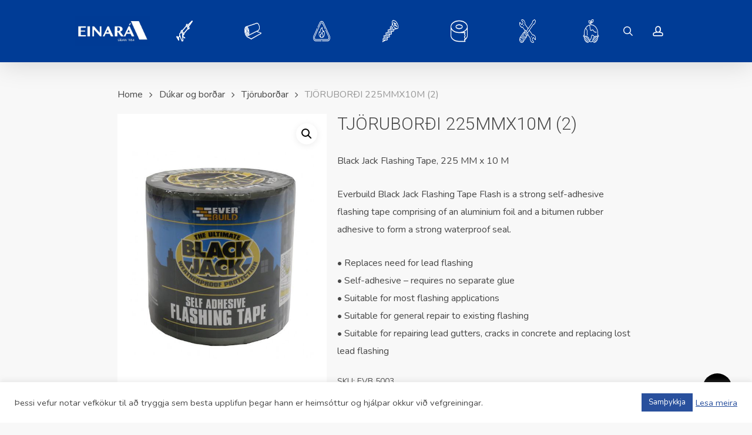

--- FILE ---
content_type: text/html; charset=UTF-8
request_url: https://einara.is/product/tjorubordi-225mmx10m-2/
body_size: 25044
content:
<!doctype html>
<html lang="en-GB" class="no-js">
<head>
	<meta charset="UTF-8">
	<meta name="viewport" content="width=device-width, initial-scale=1, maximum-scale=5" /><title>TJÖRUBORÐI 225MMX10M (2) &#8211; Einar Á</title>
<meta name='robots' content='max-image-preview:large' />
	<style>img:is([sizes="auto" i], [sizes^="auto," i]) { contain-intrinsic-size: 3000px 1500px }</style>
	<link rel='dns-prefetch' href='//www.googletagmanager.com' />
<link rel='dns-prefetch' href='//fonts.googleapis.com' />
<link rel="alternate" type="application/rss+xml" title="Einar Á &raquo; Feed" href="https://einara.is/feed/" />
<link rel="alternate" type="application/rss+xml" title="Einar Á &raquo; Comments Feed" href="https://einara.is/comments/feed/" />
<script type="text/javascript">
/* <![CDATA[ */
window._wpemojiSettings = {"baseUrl":"https:\/\/s.w.org\/images\/core\/emoji\/16.0.1\/72x72\/","ext":".png","svgUrl":"https:\/\/s.w.org\/images\/core\/emoji\/16.0.1\/svg\/","svgExt":".svg","source":{"concatemoji":"https:\/\/einara.is\/wp-includes\/js\/wp-emoji-release.min.js?ver=6.8.3"}};
/*! This file is auto-generated */
!function(s,n){var o,i,e;function c(e){try{var t={supportTests:e,timestamp:(new Date).valueOf()};sessionStorage.setItem(o,JSON.stringify(t))}catch(e){}}function p(e,t,n){e.clearRect(0,0,e.canvas.width,e.canvas.height),e.fillText(t,0,0);var t=new Uint32Array(e.getImageData(0,0,e.canvas.width,e.canvas.height).data),a=(e.clearRect(0,0,e.canvas.width,e.canvas.height),e.fillText(n,0,0),new Uint32Array(e.getImageData(0,0,e.canvas.width,e.canvas.height).data));return t.every(function(e,t){return e===a[t]})}function u(e,t){e.clearRect(0,0,e.canvas.width,e.canvas.height),e.fillText(t,0,0);for(var n=e.getImageData(16,16,1,1),a=0;a<n.data.length;a++)if(0!==n.data[a])return!1;return!0}function f(e,t,n,a){switch(t){case"flag":return n(e,"\ud83c\udff3\ufe0f\u200d\u26a7\ufe0f","\ud83c\udff3\ufe0f\u200b\u26a7\ufe0f")?!1:!n(e,"\ud83c\udde8\ud83c\uddf6","\ud83c\udde8\u200b\ud83c\uddf6")&&!n(e,"\ud83c\udff4\udb40\udc67\udb40\udc62\udb40\udc65\udb40\udc6e\udb40\udc67\udb40\udc7f","\ud83c\udff4\u200b\udb40\udc67\u200b\udb40\udc62\u200b\udb40\udc65\u200b\udb40\udc6e\u200b\udb40\udc67\u200b\udb40\udc7f");case"emoji":return!a(e,"\ud83e\udedf")}return!1}function g(e,t,n,a){var r="undefined"!=typeof WorkerGlobalScope&&self instanceof WorkerGlobalScope?new OffscreenCanvas(300,150):s.createElement("canvas"),o=r.getContext("2d",{willReadFrequently:!0}),i=(o.textBaseline="top",o.font="600 32px Arial",{});return e.forEach(function(e){i[e]=t(o,e,n,a)}),i}function t(e){var t=s.createElement("script");t.src=e,t.defer=!0,s.head.appendChild(t)}"undefined"!=typeof Promise&&(o="wpEmojiSettingsSupports",i=["flag","emoji"],n.supports={everything:!0,everythingExceptFlag:!0},e=new Promise(function(e){s.addEventListener("DOMContentLoaded",e,{once:!0})}),new Promise(function(t){var n=function(){try{var e=JSON.parse(sessionStorage.getItem(o));if("object"==typeof e&&"number"==typeof e.timestamp&&(new Date).valueOf()<e.timestamp+604800&&"object"==typeof e.supportTests)return e.supportTests}catch(e){}return null}();if(!n){if("undefined"!=typeof Worker&&"undefined"!=typeof OffscreenCanvas&&"undefined"!=typeof URL&&URL.createObjectURL&&"undefined"!=typeof Blob)try{var e="postMessage("+g.toString()+"("+[JSON.stringify(i),f.toString(),p.toString(),u.toString()].join(",")+"));",a=new Blob([e],{type:"text/javascript"}),r=new Worker(URL.createObjectURL(a),{name:"wpTestEmojiSupports"});return void(r.onmessage=function(e){c(n=e.data),r.terminate(),t(n)})}catch(e){}c(n=g(i,f,p,u))}t(n)}).then(function(e){for(var t in e)n.supports[t]=e[t],n.supports.everything=n.supports.everything&&n.supports[t],"flag"!==t&&(n.supports.everythingExceptFlag=n.supports.everythingExceptFlag&&n.supports[t]);n.supports.everythingExceptFlag=n.supports.everythingExceptFlag&&!n.supports.flag,n.DOMReady=!1,n.readyCallback=function(){n.DOMReady=!0}}).then(function(){return e}).then(function(){var e;n.supports.everything||(n.readyCallback(),(e=n.source||{}).concatemoji?t(e.concatemoji):e.wpemoji&&e.twemoji&&(t(e.twemoji),t(e.wpemoji)))}))}((window,document),window._wpemojiSettings);
/* ]]> */
</script>

<link rel='stylesheet' id='formidable-css' href='https://einara.is/wp-content/plugins/formidable/css/formidableforms.css?ver=11131018' type='text/css' media='all' />
<style id='wp-emoji-styles-inline-css' type='text/css'>

	img.wp-smiley, img.emoji {
		display: inline !important;
		border: none !important;
		box-shadow: none !important;
		height: 1em !important;
		width: 1em !important;
		margin: 0 0.07em !important;
		vertical-align: -0.1em !important;
		background: none !important;
		padding: 0 !important;
	}
</style>
<link rel='stylesheet' id='wp-block-library-css' href='https://einara.is/wp-includes/css/dist/block-library/style.min.css?ver=6.8.3' type='text/css' media='all' />
<style id='global-styles-inline-css' type='text/css'>
:root{--wp--preset--aspect-ratio--square: 1;--wp--preset--aspect-ratio--4-3: 4/3;--wp--preset--aspect-ratio--3-4: 3/4;--wp--preset--aspect-ratio--3-2: 3/2;--wp--preset--aspect-ratio--2-3: 2/3;--wp--preset--aspect-ratio--16-9: 16/9;--wp--preset--aspect-ratio--9-16: 9/16;--wp--preset--color--black: #000000;--wp--preset--color--cyan-bluish-gray: #abb8c3;--wp--preset--color--white: #ffffff;--wp--preset--color--pale-pink: #f78da7;--wp--preset--color--vivid-red: #cf2e2e;--wp--preset--color--luminous-vivid-orange: #ff6900;--wp--preset--color--luminous-vivid-amber: #fcb900;--wp--preset--color--light-green-cyan: #7bdcb5;--wp--preset--color--vivid-green-cyan: #00d084;--wp--preset--color--pale-cyan-blue: #8ed1fc;--wp--preset--color--vivid-cyan-blue: #0693e3;--wp--preset--color--vivid-purple: #9b51e0;--wp--preset--gradient--vivid-cyan-blue-to-vivid-purple: linear-gradient(135deg,rgba(6,147,227,1) 0%,rgb(155,81,224) 100%);--wp--preset--gradient--light-green-cyan-to-vivid-green-cyan: linear-gradient(135deg,rgb(122,220,180) 0%,rgb(0,208,130) 100%);--wp--preset--gradient--luminous-vivid-amber-to-luminous-vivid-orange: linear-gradient(135deg,rgba(252,185,0,1) 0%,rgba(255,105,0,1) 100%);--wp--preset--gradient--luminous-vivid-orange-to-vivid-red: linear-gradient(135deg,rgba(255,105,0,1) 0%,rgb(207,46,46) 100%);--wp--preset--gradient--very-light-gray-to-cyan-bluish-gray: linear-gradient(135deg,rgb(238,238,238) 0%,rgb(169,184,195) 100%);--wp--preset--gradient--cool-to-warm-spectrum: linear-gradient(135deg,rgb(74,234,220) 0%,rgb(151,120,209) 20%,rgb(207,42,186) 40%,rgb(238,44,130) 60%,rgb(251,105,98) 80%,rgb(254,248,76) 100%);--wp--preset--gradient--blush-light-purple: linear-gradient(135deg,rgb(255,206,236) 0%,rgb(152,150,240) 100%);--wp--preset--gradient--blush-bordeaux: linear-gradient(135deg,rgb(254,205,165) 0%,rgb(254,45,45) 50%,rgb(107,0,62) 100%);--wp--preset--gradient--luminous-dusk: linear-gradient(135deg,rgb(255,203,112) 0%,rgb(199,81,192) 50%,rgb(65,88,208) 100%);--wp--preset--gradient--pale-ocean: linear-gradient(135deg,rgb(255,245,203) 0%,rgb(182,227,212) 50%,rgb(51,167,181) 100%);--wp--preset--gradient--electric-grass: linear-gradient(135deg,rgb(202,248,128) 0%,rgb(113,206,126) 100%);--wp--preset--gradient--midnight: linear-gradient(135deg,rgb(2,3,129) 0%,rgb(40,116,252) 100%);--wp--preset--font-size--small: 13px;--wp--preset--font-size--medium: 20px;--wp--preset--font-size--large: 36px;--wp--preset--font-size--x-large: 42px;--wp--preset--spacing--20: 0.44rem;--wp--preset--spacing--30: 0.67rem;--wp--preset--spacing--40: 1rem;--wp--preset--spacing--50: 1.5rem;--wp--preset--spacing--60: 2.25rem;--wp--preset--spacing--70: 3.38rem;--wp--preset--spacing--80: 5.06rem;--wp--preset--shadow--natural: 6px 6px 9px rgba(0, 0, 0, 0.2);--wp--preset--shadow--deep: 12px 12px 50px rgba(0, 0, 0, 0.4);--wp--preset--shadow--sharp: 6px 6px 0px rgba(0, 0, 0, 0.2);--wp--preset--shadow--outlined: 6px 6px 0px -3px rgba(255, 255, 255, 1), 6px 6px rgba(0, 0, 0, 1);--wp--preset--shadow--crisp: 6px 6px 0px rgba(0, 0, 0, 1);}:root { --wp--style--global--content-size: 1300px;--wp--style--global--wide-size: 1300px; }:where(body) { margin: 0; }.wp-site-blocks > .alignleft { float: left; margin-right: 2em; }.wp-site-blocks > .alignright { float: right; margin-left: 2em; }.wp-site-blocks > .aligncenter { justify-content: center; margin-left: auto; margin-right: auto; }:where(.is-layout-flex){gap: 0.5em;}:where(.is-layout-grid){gap: 0.5em;}.is-layout-flow > .alignleft{float: left;margin-inline-start: 0;margin-inline-end: 2em;}.is-layout-flow > .alignright{float: right;margin-inline-start: 2em;margin-inline-end: 0;}.is-layout-flow > .aligncenter{margin-left: auto !important;margin-right: auto !important;}.is-layout-constrained > .alignleft{float: left;margin-inline-start: 0;margin-inline-end: 2em;}.is-layout-constrained > .alignright{float: right;margin-inline-start: 2em;margin-inline-end: 0;}.is-layout-constrained > .aligncenter{margin-left: auto !important;margin-right: auto !important;}.is-layout-constrained > :where(:not(.alignleft):not(.alignright):not(.alignfull)){max-width: var(--wp--style--global--content-size);margin-left: auto !important;margin-right: auto !important;}.is-layout-constrained > .alignwide{max-width: var(--wp--style--global--wide-size);}body .is-layout-flex{display: flex;}.is-layout-flex{flex-wrap: wrap;align-items: center;}.is-layout-flex > :is(*, div){margin: 0;}body .is-layout-grid{display: grid;}.is-layout-grid > :is(*, div){margin: 0;}body{padding-top: 0px;padding-right: 0px;padding-bottom: 0px;padding-left: 0px;}:root :where(.wp-element-button, .wp-block-button__link){background-color: #32373c;border-width: 0;color: #fff;font-family: inherit;font-size: inherit;line-height: inherit;padding: calc(0.667em + 2px) calc(1.333em + 2px);text-decoration: none;}.has-black-color{color: var(--wp--preset--color--black) !important;}.has-cyan-bluish-gray-color{color: var(--wp--preset--color--cyan-bluish-gray) !important;}.has-white-color{color: var(--wp--preset--color--white) !important;}.has-pale-pink-color{color: var(--wp--preset--color--pale-pink) !important;}.has-vivid-red-color{color: var(--wp--preset--color--vivid-red) !important;}.has-luminous-vivid-orange-color{color: var(--wp--preset--color--luminous-vivid-orange) !important;}.has-luminous-vivid-amber-color{color: var(--wp--preset--color--luminous-vivid-amber) !important;}.has-light-green-cyan-color{color: var(--wp--preset--color--light-green-cyan) !important;}.has-vivid-green-cyan-color{color: var(--wp--preset--color--vivid-green-cyan) !important;}.has-pale-cyan-blue-color{color: var(--wp--preset--color--pale-cyan-blue) !important;}.has-vivid-cyan-blue-color{color: var(--wp--preset--color--vivid-cyan-blue) !important;}.has-vivid-purple-color{color: var(--wp--preset--color--vivid-purple) !important;}.has-black-background-color{background-color: var(--wp--preset--color--black) !important;}.has-cyan-bluish-gray-background-color{background-color: var(--wp--preset--color--cyan-bluish-gray) !important;}.has-white-background-color{background-color: var(--wp--preset--color--white) !important;}.has-pale-pink-background-color{background-color: var(--wp--preset--color--pale-pink) !important;}.has-vivid-red-background-color{background-color: var(--wp--preset--color--vivid-red) !important;}.has-luminous-vivid-orange-background-color{background-color: var(--wp--preset--color--luminous-vivid-orange) !important;}.has-luminous-vivid-amber-background-color{background-color: var(--wp--preset--color--luminous-vivid-amber) !important;}.has-light-green-cyan-background-color{background-color: var(--wp--preset--color--light-green-cyan) !important;}.has-vivid-green-cyan-background-color{background-color: var(--wp--preset--color--vivid-green-cyan) !important;}.has-pale-cyan-blue-background-color{background-color: var(--wp--preset--color--pale-cyan-blue) !important;}.has-vivid-cyan-blue-background-color{background-color: var(--wp--preset--color--vivid-cyan-blue) !important;}.has-vivid-purple-background-color{background-color: var(--wp--preset--color--vivid-purple) !important;}.has-black-border-color{border-color: var(--wp--preset--color--black) !important;}.has-cyan-bluish-gray-border-color{border-color: var(--wp--preset--color--cyan-bluish-gray) !important;}.has-white-border-color{border-color: var(--wp--preset--color--white) !important;}.has-pale-pink-border-color{border-color: var(--wp--preset--color--pale-pink) !important;}.has-vivid-red-border-color{border-color: var(--wp--preset--color--vivid-red) !important;}.has-luminous-vivid-orange-border-color{border-color: var(--wp--preset--color--luminous-vivid-orange) !important;}.has-luminous-vivid-amber-border-color{border-color: var(--wp--preset--color--luminous-vivid-amber) !important;}.has-light-green-cyan-border-color{border-color: var(--wp--preset--color--light-green-cyan) !important;}.has-vivid-green-cyan-border-color{border-color: var(--wp--preset--color--vivid-green-cyan) !important;}.has-pale-cyan-blue-border-color{border-color: var(--wp--preset--color--pale-cyan-blue) !important;}.has-vivid-cyan-blue-border-color{border-color: var(--wp--preset--color--vivid-cyan-blue) !important;}.has-vivid-purple-border-color{border-color: var(--wp--preset--color--vivid-purple) !important;}.has-vivid-cyan-blue-to-vivid-purple-gradient-background{background: var(--wp--preset--gradient--vivid-cyan-blue-to-vivid-purple) !important;}.has-light-green-cyan-to-vivid-green-cyan-gradient-background{background: var(--wp--preset--gradient--light-green-cyan-to-vivid-green-cyan) !important;}.has-luminous-vivid-amber-to-luminous-vivid-orange-gradient-background{background: var(--wp--preset--gradient--luminous-vivid-amber-to-luminous-vivid-orange) !important;}.has-luminous-vivid-orange-to-vivid-red-gradient-background{background: var(--wp--preset--gradient--luminous-vivid-orange-to-vivid-red) !important;}.has-very-light-gray-to-cyan-bluish-gray-gradient-background{background: var(--wp--preset--gradient--very-light-gray-to-cyan-bluish-gray) !important;}.has-cool-to-warm-spectrum-gradient-background{background: var(--wp--preset--gradient--cool-to-warm-spectrum) !important;}.has-blush-light-purple-gradient-background{background: var(--wp--preset--gradient--blush-light-purple) !important;}.has-blush-bordeaux-gradient-background{background: var(--wp--preset--gradient--blush-bordeaux) !important;}.has-luminous-dusk-gradient-background{background: var(--wp--preset--gradient--luminous-dusk) !important;}.has-pale-ocean-gradient-background{background: var(--wp--preset--gradient--pale-ocean) !important;}.has-electric-grass-gradient-background{background: var(--wp--preset--gradient--electric-grass) !important;}.has-midnight-gradient-background{background: var(--wp--preset--gradient--midnight) !important;}.has-small-font-size{font-size: var(--wp--preset--font-size--small) !important;}.has-medium-font-size{font-size: var(--wp--preset--font-size--medium) !important;}.has-large-font-size{font-size: var(--wp--preset--font-size--large) !important;}.has-x-large-font-size{font-size: var(--wp--preset--font-size--x-large) !important;}
:where(.wp-block-post-template.is-layout-flex){gap: 1.25em;}:where(.wp-block-post-template.is-layout-grid){gap: 1.25em;}
:where(.wp-block-columns.is-layout-flex){gap: 2em;}:where(.wp-block-columns.is-layout-grid){gap: 2em;}
:root :where(.wp-block-pullquote){font-size: 1.5em;line-height: 1.6;}
</style>
<link rel='stylesheet' id='cookie-law-info-css' href='https://einara.is/wp-content/plugins/cookie-law-info/legacy/public/css/cookie-law-info-public.css?ver=3.3.6' type='text/css' media='all' />
<link rel='stylesheet' id='cookie-law-info-gdpr-css' href='https://einara.is/wp-content/plugins/cookie-law-info/legacy/public/css/cookie-law-info-gdpr.css?ver=3.3.6' type='text/css' media='all' />
<link rel='stylesheet' id='salient-social-css' href='https://einara.is/wp-content/plugins/salient-social/css/style.css?ver=1.2.6' type='text/css' media='all' />
<style id='salient-social-inline-css' type='text/css'>

  .sharing-default-minimal .nectar-love.loved,
  body .nectar-social[data-color-override="override"].fixed > a:before, 
  body .nectar-social[data-color-override="override"].fixed .nectar-social-inner a,
  .sharing-default-minimal .nectar-social[data-color-override="override"] .nectar-social-inner a:hover,
  .nectar-social.vertical[data-color-override="override"] .nectar-social-inner a:hover {
    background-color: #003c96;
  }
  .nectar-social.hover .nectar-love.loved,
  .nectar-social.hover > .nectar-love-button a:hover,
  .nectar-social[data-color-override="override"].hover > div a:hover,
  #single-below-header .nectar-social[data-color-override="override"].hover > div a:hover,
  .nectar-social[data-color-override="override"].hover .share-btn:hover,
  .sharing-default-minimal .nectar-social[data-color-override="override"] .nectar-social-inner a {
    border-color: #003c96;
  }
  #single-below-header .nectar-social.hover .nectar-love.loved i,
  #single-below-header .nectar-social.hover[data-color-override="override"] a:hover,
  #single-below-header .nectar-social.hover[data-color-override="override"] a:hover i,
  #single-below-header .nectar-social.hover .nectar-love-button a:hover i,
  .nectar-love:hover i,
  .hover .nectar-love:hover .total_loves,
  .nectar-love.loved i,
  .nectar-social.hover .nectar-love.loved .total_loves,
  .nectar-social.hover .share-btn:hover, 
  .nectar-social[data-color-override="override"].hover .nectar-social-inner a:hover,
  .nectar-social[data-color-override="override"].hover > div:hover span,
  .sharing-default-minimal .nectar-social[data-color-override="override"] .nectar-social-inner a:not(:hover) i,
  .sharing-default-minimal .nectar-social[data-color-override="override"] .nectar-social-inner a:not(:hover) {
    color: #003c96;
  }
</style>
<link rel='stylesheet' id='wwpp_single_product_page_css-css' href='https://einara.is/wp-content/plugins/woocommerce-wholesale-prices-premium/css/wwpp-single-product-page.css?ver=1.29' type='text/css' media='all' />
<link rel='stylesheet' id='photoswipe-css' href='https://einara.is/wp-content/plugins/woocommerce/assets/css/photoswipe/photoswipe.min.css?ver=10.3.5' type='text/css' media='all' />
<link rel='stylesheet' id='photoswipe-default-skin-css' href='https://einara.is/wp-content/plugins/woocommerce/assets/css/photoswipe/default-skin/default-skin.min.css?ver=10.3.5' type='text/css' media='all' />
<link rel='stylesheet' id='woocommerce-layout-css' href='https://einara.is/wp-content/plugins/woocommerce/assets/css/woocommerce-layout.css?ver=10.3.5' type='text/css' media='all' />
<link rel='stylesheet' id='woocommerce-smallscreen-css' href='https://einara.is/wp-content/plugins/woocommerce/assets/css/woocommerce-smallscreen.css?ver=10.3.5' type='text/css' media='only screen and (max-width: 768px)' />
<link rel='stylesheet' id='woocommerce-general-css' href='https://einara.is/wp-content/plugins/woocommerce/assets/css/woocommerce.css?ver=10.3.5' type='text/css' media='all' />
<style id='woocommerce-inline-inline-css' type='text/css'>
.woocommerce form .form-row .required { visibility: visible; }
</style>
<link rel='stylesheet' id='brands-styles-css' href='https://einara.is/wp-content/plugins/woocommerce/assets/css/brands.css?ver=10.3.5' type='text/css' media='all' />
<link rel='stylesheet' id='font-awesome-css' href='https://einara.is/wp-content/themes/salient/css/font-awesome-legacy.min.css?ver=4.7.1' type='text/css' media='all' />
<link rel='stylesheet' id='salient-grid-system-css' href='https://einara.is/wp-content/themes/salient/css/build/grid-system.css?ver=17.3.1' type='text/css' media='all' />
<link rel='stylesheet' id='main-styles-css' href='https://einara.is/wp-content/themes/salient/css/build/style.css?ver=17.3.1' type='text/css' media='all' />
<link rel='stylesheet' id='nectar-header-layout-centered-menu-css' href='https://einara.is/wp-content/themes/salient/css/build/header/header-layout-centered-menu.css?ver=17.3.1' type='text/css' media='all' />
<link rel='stylesheet' id='nectar_default_font_open_sans-css' href='https://fonts.googleapis.com/css?family=Open+Sans%3A300%2C400%2C600%2C700&#038;subset=latin%2Clatin-ext' type='text/css' media='all' />
<link rel='stylesheet' id='responsive-css' href='https://einara.is/wp-content/themes/salient/css/build/responsive.css?ver=17.3.1' type='text/css' media='all' />
<link rel='stylesheet' id='nectar-product-style-minimal-css' href='https://einara.is/wp-content/themes/salient/css/build/third-party/woocommerce/product-style-minimal.css?ver=17.3.1' type='text/css' media='all' />
<link rel='stylesheet' id='woocommerce-css' href='https://einara.is/wp-content/themes/salient/css/build/woocommerce.css?ver=17.3.1' type='text/css' media='all' />
<link rel='stylesheet' id='nectar-woocommerce-single-css' href='https://einara.is/wp-content/themes/salient/css/build/third-party/woocommerce/product-single.css?ver=17.3.1' type='text/css' media='all' />
<link rel='stylesheet' id='select2-css' href='https://einara.is/wp-content/plugins/woocommerce/assets/css/select2.css?ver=10.3.5' type='text/css' media='all' />
<link rel='stylesheet' id='skin-original-css' href='https://einara.is/wp-content/themes/salient/css/build/skin-original.css?ver=17.3.1' type='text/css' media='all' />
<link rel='stylesheet' id='salient-wp-menu-dynamic-css' href='https://einara.is/wp-content/uploads/salient/menu-dynamic.css?ver=59254' type='text/css' media='all' />
<link rel='stylesheet' id='dynamic-css-css' href='https://einara.is/wp-content/themes/salient/css/salient-dynamic-styles.css?ver=81231' type='text/css' media='all' />
<style id='dynamic-css-inline-css' type='text/css'>
@media only screen and (min-width:1000px){body #ajax-content-wrap.no-scroll{min-height:calc(100vh - 106px);height:calc(100vh - 106px)!important;}}@media only screen and (min-width:1000px){#page-header-wrap.fullscreen-header,#page-header-wrap.fullscreen-header #page-header-bg,html:not(.nectar-box-roll-loaded) .nectar-box-roll > #page-header-bg.fullscreen-header,.nectar_fullscreen_zoom_recent_projects,#nectar_fullscreen_rows:not(.afterLoaded) > div{height:calc(100vh - 105px);}.wpb_row.vc_row-o-full-height.top-level,.wpb_row.vc_row-o-full-height.top-level > .col.span_12{min-height:calc(100vh - 105px);}html:not(.nectar-box-roll-loaded) .nectar-box-roll > #page-header-bg.fullscreen-header{top:106px;}.nectar-slider-wrap[data-fullscreen="true"]:not(.loaded),.nectar-slider-wrap[data-fullscreen="true"]:not(.loaded) .swiper-container{height:calc(100vh - 104px)!important;}.admin-bar .nectar-slider-wrap[data-fullscreen="true"]:not(.loaded),.admin-bar .nectar-slider-wrap[data-fullscreen="true"]:not(.loaded) .swiper-container{height:calc(100vh - 104px - 32px)!important;}}.admin-bar[class*="page-template-template-no-header"] .wpb_row.vc_row-o-full-height.top-level,.admin-bar[class*="page-template-template-no-header"] .wpb_row.vc_row-o-full-height.top-level > .col.span_12{min-height:calc(100vh - 32px);}body[class*="page-template-template-no-header"] .wpb_row.vc_row-o-full-height.top-level,body[class*="page-template-template-no-header"] .wpb_row.vc_row-o-full-height.top-level > .col.span_12{min-height:100vh;}@media only screen and (max-width:999px){.using-mobile-browser #nectar_fullscreen_rows:not(.afterLoaded):not([data-mobile-disable="on"]) > div{height:calc(100vh - 126px);}.using-mobile-browser .wpb_row.vc_row-o-full-height.top-level,.using-mobile-browser .wpb_row.vc_row-o-full-height.top-level > .col.span_12,[data-permanent-transparent="1"].using-mobile-browser .wpb_row.vc_row-o-full-height.top-level,[data-permanent-transparent="1"].using-mobile-browser .wpb_row.vc_row-o-full-height.top-level > .col.span_12{min-height:calc(100vh - 126px);}html:not(.nectar-box-roll-loaded) .nectar-box-roll > #page-header-bg.fullscreen-header,.nectar_fullscreen_zoom_recent_projects,.nectar-slider-wrap[data-fullscreen="true"]:not(.loaded),.nectar-slider-wrap[data-fullscreen="true"]:not(.loaded) .swiper-container,#nectar_fullscreen_rows:not(.afterLoaded):not([data-mobile-disable="on"]) > div{height:calc(100vh - 73px);}.wpb_row.vc_row-o-full-height.top-level,.wpb_row.vc_row-o-full-height.top-level > .col.span_12{min-height:calc(100vh - 73px);}body[data-transparent-header="false"] #ajax-content-wrap.no-scroll{min-height:calc(100vh - 73px);height:calc(100vh - 73px);}}.post-type-archive-product.woocommerce .container-wrap,.tax-product_cat.woocommerce .container-wrap{background-color:#f6f6f6;}.woocommerce.single-product #single-meta{position:relative!important;top:0!important;margin:0;left:8px;height:auto;}.woocommerce.single-product #single-meta:after{display:block;content:" ";clear:both;height:1px;}.woocommerce ul.products li.product.material,.woocommerce-page ul.products li.product.material{background-color:#ffffff;}.woocommerce ul.products li.product.minimal .product-wrap,.woocommerce ul.products li.product.minimal .background-color-expand,.woocommerce-page ul.products li.product.minimal .product-wrap,.woocommerce-page ul.products li.product.minimal .background-color-expand{background-color:#ffffff;}.screen-reader-text,.nectar-skip-to-content:not(:focus){border:0;clip:rect(1px,1px,1px,1px);clip-path:inset(50%);height:1px;margin:-1px;overflow:hidden;padding:0;position:absolute!important;width:1px;word-wrap:normal!important;}.row .col img:not([srcset]){width:auto;}.row .col img.img-with-animation.nectar-lazy:not([srcset]){width:100%;}
</style>
<link rel='stylesheet' id='salient-child-style-css' href='https://einara.is/wp-content/themes/salient-child/style.css?ver=17.3.1' type='text/css' media='all' />
<link rel='stylesheet' id='salient-child-style-premis-css' href='https://einara.is/wp-content/themes/salient-child/style.css?ver=1760966347' type='text/css' media='all' />
<link rel='stylesheet' id='redux-google-fonts-salient_redux-css' href='https://fonts.googleapis.com/css?family=Overpass%3A400%2C200%2C100%2C500%7CNunito%3A400%7CRoboto%3A300&#038;ver=6.8.3' type='text/css' media='all' />
<script type="text/javascript" src="https://einara.is/wp-includes/js/jquery/jquery.min.js?ver=3.7.1" id="jquery-core-js"></script>
<script type="text/javascript" src="https://einara.is/wp-includes/js/jquery/jquery-migrate.min.js?ver=3.4.1" id="jquery-migrate-js"></script>
<script type="text/javascript" id="cookie-law-info-js-extra">
/* <![CDATA[ */
var Cli_Data = {"nn_cookie_ids":[],"cookielist":[],"non_necessary_cookies":[],"ccpaEnabled":"","ccpaRegionBased":"","ccpaBarEnabled":"","strictlyEnabled":["necessary","obligatoire"],"ccpaType":"gdpr","js_blocking":"1","custom_integration":"","triggerDomRefresh":"","secure_cookies":""};
var cli_cookiebar_settings = {"animate_speed_hide":"500","animate_speed_show":"500","background":"#FFF","border":"#b1a6a6c2","border_on":"","button_1_button_colour":"#61a229","button_1_button_hover":"#4e8221","button_1_link_colour":"#fff","button_1_as_button":"1","button_1_new_win":"","button_2_button_colour":"#333","button_2_button_hover":"#292929","button_2_link_colour":"#29509d","button_2_as_button":"","button_2_hidebar":"","button_3_button_colour":"#dedfe0","button_3_button_hover":"#b2b2b3","button_3_link_colour":"#333333","button_3_as_button":"1","button_3_new_win":"","button_4_button_colour":"#dedfe0","button_4_button_hover":"#b2b2b3","button_4_link_colour":"#333333","button_4_as_button":"1","button_7_button_colour":"#29509d","button_7_button_hover":"#21407e","button_7_link_colour":"#fff","button_7_as_button":"1","button_7_new_win":"","font_family":"inherit","header_fix":"","notify_animate_hide":"1","notify_animate_show":"","notify_div_id":"#cookie-law-info-bar","notify_position_horizontal":"right","notify_position_vertical":"bottom","scroll_close":"","scroll_close_reload":"","accept_close_reload":"","reject_close_reload":"","showagain_tab":"","showagain_background":"#fff","showagain_border":"#000","showagain_div_id":"#cookie-law-info-again","showagain_x_position":"100px","text":"#484848","show_once_yn":"","show_once":"10000","logging_on":"","as_popup":"","popup_overlay":"1","bar_heading_text":"","cookie_bar_as":"banner","popup_showagain_position":"bottom-right","widget_position":"left"};
var log_object = {"ajax_url":"https:\/\/einara.is\/wp-admin\/admin-ajax.php"};
/* ]]> */
</script>
<script type="text/javascript" src="https://einara.is/wp-content/plugins/cookie-law-info/legacy/public/js/cookie-law-info-public.js?ver=3.3.6" id="cookie-law-info-js"></script>
<script type="text/javascript" src="https://einara.is/wp-content/plugins/woocommerce/assets/js/jquery-blockui/jquery.blockUI.min.js?ver=2.7.0-wc.10.3.5" id="wc-jquery-blockui-js" data-wp-strategy="defer"></script>
<script type="text/javascript" id="wc-add-to-cart-js-extra">
/* <![CDATA[ */
var wc_add_to_cart_params = {"ajax_url":"\/wp-admin\/admin-ajax.php","wc_ajax_url":"\/?wc-ajax=%%endpoint%%","i18n_view_cart":"View basket","cart_url":"https:\/\/einara.is\/karfa\/","is_cart":"","cart_redirect_after_add":"no"};
/* ]]> */
</script>
<script type="text/javascript" src="https://einara.is/wp-content/plugins/woocommerce/assets/js/frontend/add-to-cart.min.js?ver=10.3.5" id="wc-add-to-cart-js" defer="defer" data-wp-strategy="defer"></script>
<script type="text/javascript" src="https://einara.is/wp-content/plugins/woocommerce/assets/js/zoom/jquery.zoom.min.js?ver=1.7.21-wc.10.3.5" id="wc-zoom-js" defer="defer" data-wp-strategy="defer"></script>
<script type="text/javascript" src="https://einara.is/wp-content/plugins/woocommerce/assets/js/photoswipe/photoswipe.min.js?ver=4.1.1-wc.10.3.5" id="wc-photoswipe-js" defer="defer" data-wp-strategy="defer"></script>
<script type="text/javascript" src="https://einara.is/wp-content/plugins/woocommerce/assets/js/photoswipe/photoswipe-ui-default.min.js?ver=4.1.1-wc.10.3.5" id="wc-photoswipe-ui-default-js" defer="defer" data-wp-strategy="defer"></script>
<script type="text/javascript" id="wc-single-product-js-extra">
/* <![CDATA[ */
var wc_single_product_params = {"i18n_required_rating_text":"Please select a rating","i18n_rating_options":["1 of 5 stars","2 of 5 stars","3 of 5 stars","4 of 5 stars","5 of 5 stars"],"i18n_product_gallery_trigger_text":"View full-screen image gallery","review_rating_required":"yes","flexslider":{"rtl":false,"animation":"slide","smoothHeight":true,"directionNav":false,"controlNav":"thumbnails","slideshow":false,"animationSpeed":500,"animationLoop":false,"allowOneSlide":false},"zoom_enabled":"1","zoom_options":[],"photoswipe_enabled":"1","photoswipe_options":{"shareEl":false,"closeOnScroll":false,"history":false,"hideAnimationDuration":0,"showAnimationDuration":0},"flexslider_enabled":""};
/* ]]> */
</script>
<script type="text/javascript" src="https://einara.is/wp-content/plugins/woocommerce/assets/js/frontend/single-product.min.js?ver=10.3.5" id="wc-single-product-js" defer="defer" data-wp-strategy="defer"></script>
<script type="text/javascript" src="https://einara.is/wp-content/plugins/woocommerce/assets/js/js-cookie/js.cookie.min.js?ver=2.1.4-wc.10.3.5" id="wc-js-cookie-js" data-wp-strategy="defer"></script>
<script type="text/javascript" src="https://einara.is/wp-content/plugins/woocommerce/assets/js/select2/select2.full.min.js?ver=4.0.3-wc.10.3.5" id="wc-select2-js" defer="defer" data-wp-strategy="defer"></script>

<!-- Google tag (gtag.js) snippet added by Site Kit -->
<!-- Google Analytics snippet added by Site Kit -->
<script type="text/javascript" src="https://www.googletagmanager.com/gtag/js?id=GT-55JPDZXT" id="google_gtagjs-js" async></script>
<script type="text/javascript" id="google_gtagjs-js-after">
/* <![CDATA[ */
window.dataLayer = window.dataLayer || [];function gtag(){dataLayer.push(arguments);}
gtag("set","linker",{"domains":["einara.is"]});
gtag("js", new Date());
gtag("set", "developer_id.dZTNiMT", true);
gtag("config", "GT-55JPDZXT");
 window._googlesitekit = window._googlesitekit || {}; window._googlesitekit.throttledEvents = []; window._googlesitekit.gtagEvent = (name, data) => { var key = JSON.stringify( { name, data } ); if ( !! window._googlesitekit.throttledEvents[ key ] ) { return; } window._googlesitekit.throttledEvents[ key ] = true; setTimeout( () => { delete window._googlesitekit.throttledEvents[ key ]; }, 5 ); gtag( "event", name, { ...data, event_source: "site-kit" } ); }; 
/* ]]> */
</script>
<script></script><link rel="https://api.w.org/" href="https://einara.is/wp-json/" /><link rel="alternate" title="JSON" type="application/json" href="https://einara.is/wp-json/wp/v2/product/4668" /><link rel="EditURI" type="application/rsd+xml" title="RSD" href="https://einara.is/xmlrpc.php?rsd" />
<meta name="generator" content="WordPress 6.8.3" />
<meta name="generator" content="WooCommerce 10.3.5" />
<link rel="canonical" href="https://einara.is/product/tjorubordi-225mmx10m-2/" />
<link rel='shortlink' href='https://einara.is/?p=4668' />
<link rel="alternate" title="oEmbed (JSON)" type="application/json+oembed" href="https://einara.is/wp-json/oembed/1.0/embed?url=https%3A%2F%2Feinara.is%2Fproduct%2Ftjorubordi-225mmx10m-2%2F" />
<link rel="alternate" title="oEmbed (XML)" type="text/xml+oembed" href="https://einara.is/wp-json/oembed/1.0/embed?url=https%3A%2F%2Feinara.is%2Fproduct%2Ftjorubordi-225mmx10m-2%2F&#038;format=xml" />
<meta name="generator" content="Site Kit by Google 1.166.0" /><meta name="wwp" content="yes" /><script>document.documentElement.className += " js";</script>
		<style>
			.product-add-to-cart {
				display: none!important;
			}
		</style>
	<script type="text/javascript"> var root = document.getElementsByTagName( "html" )[0]; root.setAttribute( "class", "js" ); </script><!-- Global site tag (gtag.js) - Google Analytics -->
<script async src="https://www.googletagmanager.com/gtag/js?id=G-T7448NQZ69"></script>
<script>
  window.dataLayer = window.dataLayer || [];
  function gtag(){dataLayer.push(arguments);}
  gtag('js', new Date());

  gtag('config', 'G-T7448NQZ69');
</script>	<noscript><style>.woocommerce-product-gallery{ opacity: 1 !important; }</style></noscript>
	<meta name="generator" content="Powered by WPBakery Page Builder - drag and drop page builder for WordPress."/>
<link rel="icon" href="https://einara.is/wp-content/uploads/2025/10/cropped-Einar-a-logo-32x32.jpeg" sizes="32x32" />
<link rel="icon" href="https://einara.is/wp-content/uploads/2025/10/cropped-Einar-a-logo-192x192.jpeg" sizes="192x192" />
<link rel="apple-touch-icon" href="https://einara.is/wp-content/uploads/2025/10/cropped-Einar-a-logo-180x180.jpeg" />
<meta name="msapplication-TileImage" content="https://einara.is/wp-content/uploads/2025/10/cropped-Einar-a-logo-270x270.jpeg" />
<noscript><style> .wpb_animate_when_almost_visible { opacity: 1; }</style></noscript></head><body class="wp-singular product-template-default single single-product postid-4668 wp-theme-salient wp-child-theme-salient-child theme-salient woocommerce woocommerce-page woocommerce-no-js original wpb-js-composer js-comp-ver-8.4.2 vc_responsive" data-footer-reveal="false" data-footer-reveal-shadow="none" data-header-format="centered-menu" data-body-border="off" data-boxed-style="" data-header-breakpoint="1000" data-dropdown-style="minimal" data-cae="linear" data-cad="650" data-megamenu-width="full-width" data-aie="none" data-ls="magnific" data-apte="standard" data-hhun="0" data-fancy-form-rcs="1" data-form-style="minimal" data-form-submit="regular" data-is="minimal" data-button-style="rounded" data-user-account-button="true" data-flex-cols="true" data-col-gap="default" data-header-inherit-rc="false" data-header-search="true" data-animated-anchors="true" data-ajax-transitions="false" data-full-width-header="true" data-slide-out-widget-area="true" data-slide-out-widget-area-style="fullscreen-split" data-user-set-ocm="off" data-loading-animation="none" data-bg-header="false" data-responsive="1" data-ext-responsive="false" data-ext-padding="90" data-header-resize="1" data-header-color="custom" data-transparent-header="false" data-cart="true" data-remove-m-parallax="" data-remove-m-video-bgs="" data-m-animate="0" data-force-header-trans-color="light" data-smooth-scrolling="0" data-permanent-transparent="false" >
	
	<script type="text/javascript">
	 (function(window, document) {

		document.documentElement.classList.remove("no-js");

		if(navigator.userAgent.match(/(Android|iPod|iPhone|iPad|BlackBerry|IEMobile|Opera Mini)/)) {
			document.body.className += " using-mobile-browser mobile ";
		}
		if(navigator.userAgent.match(/Mac/) && navigator.maxTouchPoints && navigator.maxTouchPoints > 2) {
			document.body.className += " using-ios-device ";
		}

		if( !("ontouchstart" in window) ) {

			var body = document.querySelector("body");
			var winW = window.innerWidth;
			var bodyW = body.clientWidth;

			if (winW > bodyW + 4) {
				body.setAttribute("style", "--scroll-bar-w: " + (winW - bodyW - 4) + "px");
			} else {
				body.setAttribute("style", "--scroll-bar-w: 0px");
			}
		}

	 })(window, document);
   </script><a href="#ajax-content-wrap" class="nectar-skip-to-content">Skip to main content</a>	
	<div id="header-space"  data-header-mobile-fixed='false'></div> 
	
		<div id="header-outer" data-has-menu="true" data-has-buttons="yes" data-header-button_style="default" data-using-pr-menu="false" data-mobile-fixed="false" data-ptnm="false" data-lhe="default" data-user-set-bg="#003c96" data-format="centered-menu" data-permanent-transparent="false" data-megamenu-rt="0" data-remove-fixed="0" data-header-resize="1" data-cart="true" data-transparency-option="0" data-box-shadow="large" data-shrink-num="6" data-using-secondary="0" data-using-logo="1" data-logo-height="50" data-m-logo-height="50" data-padding="28" data-full-width="true" data-condense="false" >
		
<div id="search-outer" class="nectar">
	<div id="search">
		<div class="container">
			 <div id="search-box">
				 <div class="inner-wrap">
					 <div class="col span_12">
						  <form role="search" action="https://einara.is/" method="GET">
															<input type="text" name="s" id="s" value="Leita að vörum" aria-label="Search" data-placeholder="Leita að vörum" />
							
						
						<input type="hidden" name="post_type" value="product"><button aria-label="Search" class="search-box__button" type="submit">Search</button>						</form>
					</div><!--/span_12-->
				</div><!--/inner-wrap-->
			 </div><!--/search-box-->
			 <div id="close"><a href="#" role="button"><span class="screen-reader-text">Close Search</span>
				<span class="icon-salient-x" aria-hidden="true"></span>				 </a></div>
		 </div><!--/container-->
	</div><!--/search-->
</div><!--/search-outer-->

<header id="top" role="banner" aria-label="Main Menu">
	<div class="container">
		<div class="row">
			<div class="col span_3">
								<a id="logo" href="https://einara.is" data-supplied-ml-starting-dark="false" data-supplied-ml-starting="false" data-supplied-ml="false" >
					<img class="stnd skip-lazy dark-version" width="1397" height="547" alt="Einar Á" src="https://einara.is/wp-content/uploads/2025/10/Logo-EinarA-blar-bakrunnur-e1760964577688.jpeg"  />				</a>
							</div><!--/span_3-->

			<div class="col span_9 col_last">
									<div class="nectar-mobile-only mobile-header"><div class="inner"></div></div>
									<a class="mobile-search" href="#searchbox"><span class="nectar-icon icon-salient-search" aria-hidden="true"></span><span class="screen-reader-text">search</span></a>
										<a class="mobile-user-account" href="/mina-sidur"><span class="normal icon-salient-m-user" aria-hidden="true"></span><span class="screen-reader-text">account</span></a>
					
						<a id="mobile-cart-link" aria-label="Cart" data-cart-style="dropdown" href="https://einara.is/karfa/"><i class="icon-salient-cart"></i><div class="cart-wrap"><span>0 </span></div></a>
															<div class="slide-out-widget-area-toggle mobile-icon fullscreen-split" data-custom-color="false" data-icon-animation="simple-transform">
						<div> <a href="#slide-out-widget-area" role="button" aria-label="Navigation Menu" aria-expanded="false" class="closed">
							<span class="screen-reader-text">Menu</span><span aria-hidden="true"> <i class="lines-button x2"> <i class="lines"></i> </i> </span>						</a></div>
					</div>
				
									<nav aria-label="Main Menu">
													<ul class="sf-menu">
								<li id="menu-item-1365" class="megamenu menu-item menu-item-type-taxonomy menu-item-object-product_cat menu-item-has-children menu-item-has-icon nectar-regular-menu-item sf-with-ul menu-item-1365"><a href="https://einara.is/product-category/lim-kitti-thettiefni-og-efnavoru/" aria-haspopup="true" aria-expanded="false"><img width="256" height="256" src="https://einara.is/wp-content/uploads/2022/05/gluegun.png" class="nectar-menu-icon-img" alt="" decoding="async" srcset="https://einara.is/wp-content/uploads/2022/05/gluegun.png 256w, https://einara.is/wp-content/uploads/2022/05/gluegun-150x150.png 150w, https://einara.is/wp-content/uploads/2022/05/gluegun-100x100.png 100w, https://einara.is/wp-content/uploads/2022/05/gluegun-140x140.png 140w" sizes="(max-width: 256px) 100vw, 256px" /><span class="menu-title-text">Lím, kítti, þéttiefni og efnavörur</span><span class="sf-sub-indicator"><i class="fa fa-angle-down icon-in-menu" aria-hidden="true"></i></span></a>
<ul class="sub-menu">
	<li id="menu-item-1452" class="menu-item menu-item-type-custom menu-item-object-custom menu-item-has-children nectar-regular-menu-item menu-item-1452"><a href="#" aria-haspopup="true" aria-expanded="false"><span class="menu-title-text">&#8211;</span><span class="sf-sub-indicator"><i class="fa fa-angle-right icon-in-menu" aria-hidden="true"></i></span></a>
	<ul class="sub-menu">
		<li id="menu-item-1367" class="menu-item menu-item-type-taxonomy menu-item-object-product_cat menu-item-has-children nectar-regular-menu-item menu-item-1367"><a href="https://einara.is/product-category/lim-kitti-thettiefni-og-efnavoru/kitti/" aria-haspopup="true" aria-expanded="false"><span class="menu-title-text">Kítti</span><span class="sf-sub-indicator"><i class="fa fa-angle-right icon-in-menu" aria-hidden="true"></i></span></a>
		<ul class="sub-menu">
			<li id="menu-item-1364" class="menu-item menu-item-type-taxonomy menu-item-object-product_cat nectar-regular-menu-item menu-item-1364"><a href="https://einara.is/product-category/lim-kitti-thettiefni-og-efnavoru/kitti/limkitti/"><span class="menu-title-text">Límkítti</span></a></li>
			<li id="menu-item-1363" class="menu-item menu-item-type-taxonomy menu-item-object-product_cat nectar-regular-menu-item menu-item-1363"><a href="https://einara.is/product-category/lim-kitti-thettiefni-og-efnavoru/kitti/thettikitti/"><span class="menu-title-text">Þéttikítti</span></a></li>
			<li id="menu-item-1366" class="menu-item menu-item-type-taxonomy menu-item-object-product_cat nectar-regular-menu-item menu-item-1366"><a href="https://einara.is/product-category/lim-kitti-thettiefni-og-efnavoru/kitti/akrylkitti/"><span class="menu-title-text">Akrýlkítti</span></a></li>
			<li id="menu-item-1361" class="menu-item menu-item-type-taxonomy menu-item-object-product_cat nectar-regular-menu-item menu-item-1361"><a href="https://einara.is/product-category/lim-kitti-thettiefni-og-efnavoru/kitti/silikonkitti/"><span class="menu-title-text">Sílikonkítti</span></a></li>
		</ul>
</li>
	</ul>
</li>
	<li id="menu-item-1453" class="menu-item menu-item-type-custom menu-item-object-custom menu-item-has-children nectar-regular-menu-item menu-item-1453"><a href="#" aria-haspopup="true" aria-expanded="false"><span class="menu-title-text">&#8211;</span><span class="sf-sub-indicator"><i class="fa fa-angle-right icon-in-menu" aria-hidden="true"></i></span></a>
	<ul class="sub-menu">
		<li id="menu-item-4823" class="menu-item menu-item-type-taxonomy menu-item-object-product_cat nectar-regular-menu-item menu-item-4823"><a href="https://einara.is/product-category/lim-kitti-thettiefni-og-efnavoru/efnavorur/"><span class="menu-title-text">Efnavörur</span></a></li>
		<li id="menu-item-1362" class="menu-item menu-item-type-taxonomy menu-item-object-product_cat nectar-regular-menu-item menu-item-1362"><a href="https://einara.is/product-category/lim-kitti-thettiefni-og-efnavoru/grunnur/"><span class="menu-title-text">Grunnur</span></a></li>
		<li id="menu-item-1360" class="menu-item menu-item-type-taxonomy menu-item-object-product_cat nectar-regular-menu-item menu-item-1360"><a href="https://einara.is/product-category/lim-kitti-thettiefni-og-efnavoru/thettifraud/"><span class="menu-title-text">Þéttifrauð</span></a></li>
		<li id="menu-item-1368" class="menu-item menu-item-type-taxonomy menu-item-object-product_cat nectar-regular-menu-item menu-item-1368"><a href="https://einara.is/product-category/lim-kitti-thettiefni-og-efnavoru/hreinsivorur/"><span class="menu-title-text">Hreinsivörur</span></a></li>
		<li id="menu-item-1375" class="menu-item menu-item-type-taxonomy menu-item-object-product_cat nectar-regular-menu-item menu-item-1375"><a href="https://einara.is/product-category/lim-kitti-thettiefni-og-efnavoru/thettipulsur/"><span class="menu-title-text">Þéttipulsur</span></a></li>
		<li id="menu-item-4841" class="menu-item menu-item-type-taxonomy menu-item-object-product_cat nectar-regular-menu-item menu-item-4841"><a href="https://einara.is/product-category/lim-kitti-thettiefni-og-efnavoru/spartl/"><span class="menu-title-text">Spartl</span></a></li>
		<li id="menu-item-4840" class="menu-item menu-item-type-taxonomy menu-item-object-product_cat nectar-regular-menu-item menu-item-4840"><a href="https://einara.is/product-category/lim-kitti-thettiefni-og-efnavoru/vidarfyllir/"><span class="menu-title-text">Viðarfyllir</span></a></li>
	</ul>
</li>
	<li id="menu-item-1454" class="menu-item menu-item-type-custom menu-item-object-custom menu-item-has-children nectar-regular-menu-item menu-item-1454"><a href="#" aria-haspopup="true" aria-expanded="false"><span class="menu-title-text">&#8211;</span><span class="sf-sub-indicator"><i class="fa fa-angle-right icon-in-menu" aria-hidden="true"></i></span></a>
	<ul class="sub-menu">
		<li id="menu-item-1369" class="menu-item menu-item-type-taxonomy menu-item-object-product_cat menu-item-has-children nectar-regular-menu-item menu-item-1369"><a href="https://einara.is/product-category/lim-kitti-thettiefni-og-efnavoru/lim/" aria-haspopup="true" aria-expanded="false"><span class="menu-title-text">Lím</span><span class="sf-sub-indicator"><i class="fa fa-angle-right icon-in-menu" aria-hidden="true"></i></span></a>
		<ul class="sub-menu">
			<li id="menu-item-1370" class="menu-item menu-item-type-taxonomy menu-item-object-product_cat nectar-regular-menu-item menu-item-1370"><a href="https://einara.is/product-category/lim-kitti-thettiefni-og-efnavoru/lim/trelim/"><span class="menu-title-text">Trélím</span></a></li>
			<li id="menu-item-1371" class="menu-item menu-item-type-taxonomy menu-item-object-product_cat nectar-regular-menu-item menu-item-1371"><a href="https://einara.is/product-category/lim-kitti-thettiefni-og-efnavoru/lim/kontaktlim/"><span class="menu-title-text">Kontaktlím</span></a></li>
			<li id="menu-item-1372" class="menu-item menu-item-type-taxonomy menu-item-object-product_cat nectar-regular-menu-item menu-item-1372"><a href="https://einara.is/product-category/lim-kitti-thettiefni-og-efnavoru/lim/tonnatak/"><span class="menu-title-text">Tonnatak</span></a></li>
			<li id="menu-item-1373" class="menu-item menu-item-type-taxonomy menu-item-object-product_cat nectar-regular-menu-item menu-item-1373"><a href="https://einara.is/product-category/lim-kitti-thettiefni-og-efnavoru/lim/boltalim/"><span class="menu-title-text">Boltalím</span></a></li>
			<li id="menu-item-1374" class="menu-item menu-item-type-taxonomy menu-item-object-product_cat nectar-regular-menu-item menu-item-1374"><a href="https://einara.is/product-category/lim-kitti-thettiefni-og-efnavoru/lim/polyurethane-lim/"><span class="menu-title-text">Polyurethane lím</span></a></li>
		</ul>
</li>
	</ul>
</li>
</ul>
</li>
<li id="menu-item-1376" class="megamenu menu-item menu-item-type-taxonomy menu-item-object-product_cat current-product-ancestor menu-item-has-children menu-item-has-icon nectar-regular-menu-item sf-with-ul menu-item-1376"><a href="https://einara.is/product-category/dukar-og-bordar/" aria-haspopup="true" aria-expanded="false"><img width="256" height="256" src="https://einara.is/wp-content/uploads/2022/05/limbond.png" class="nectar-menu-icon-img" alt="" decoding="async" srcset="https://einara.is/wp-content/uploads/2022/05/limbond.png 256w, https://einara.is/wp-content/uploads/2022/05/limbond-150x150.png 150w, https://einara.is/wp-content/uploads/2022/05/limbond-100x100.png 100w, https://einara.is/wp-content/uploads/2022/05/limbond-140x140.png 140w" sizes="(max-width: 256px) 100vw, 256px" /><span class="menu-title-text">Dúkar og borðar</span><span class="sf-sub-indicator"><i class="fa fa-angle-down icon-in-menu" aria-hidden="true"></i></span></a>
<ul class="sub-menu">
	<li id="menu-item-1455" class="menu-item menu-item-type-custom menu-item-object-custom menu-item-has-children nectar-regular-menu-item menu-item-1455"><a href="#" aria-haspopup="true" aria-expanded="false"><span class="menu-title-text">&#8211;</span><span class="sf-sub-indicator"><i class="fa fa-angle-right icon-in-menu" aria-hidden="true"></i></span></a>
	<ul class="sub-menu">
		<li id="menu-item-1381" class="menu-item menu-item-type-taxonomy menu-item-object-product_cat nectar-regular-menu-item menu-item-1381"><a href="https://einara.is/product-category/dukar-og-bordar/butyl-bordar/"><span class="menu-title-text">Butyl borðar</span></a></li>
		<li id="menu-item-1379" class="menu-item menu-item-type-taxonomy menu-item-object-product_cat nectar-regular-menu-item menu-item-1379"><a href="https://einara.is/product-category/dukar-og-bordar/rakavarnarlag/"><span class="menu-title-text">Rakavarnarlag</span></a></li>
		<li id="menu-item-1377" class="menu-item menu-item-type-taxonomy menu-item-object-product_cat nectar-regular-menu-item menu-item-1377"><a href="https://einara.is/product-category/dukar-og-bordar/veggdukar/"><span class="menu-title-text">Veggdúkar</span></a></li>
		<li id="menu-item-1378" class="menu-item menu-item-type-taxonomy menu-item-object-product_cat nectar-regular-menu-item menu-item-1378"><a href="https://einara.is/product-category/dukar-og-bordar/thakdukar/"><span class="menu-title-text">Þakdúkar</span></a></li>
		<li id="menu-item-6102" class="menu-item menu-item-type-custom menu-item-object-custom nectar-regular-menu-item menu-item-6102"><a href="https://einara.is/product-category/dukar-og-bordar/steypulausnir"><span class="menu-title-text">Steypulausnir</span></a></li>
		<li id="menu-item-1380" class="menu-item menu-item-type-taxonomy menu-item-object-product_cat nectar-regular-menu-item menu-item-1380"><a href="https://einara.is/product-category/dukar-og-bordar/ondunarbordar/"><span class="menu-title-text">Öndunarborðar</span></a></li>
	</ul>
</li>
	<li id="menu-item-1456" class="menu-item menu-item-type-custom menu-item-object-custom menu-item-has-children nectar-regular-menu-item menu-item-1456"><a href="#" aria-haspopup="true" aria-expanded="false"><span class="menu-title-text">&#8211;</span><span class="sf-sub-indicator"><i class="fa fa-angle-right icon-in-menu" aria-hidden="true"></i></span></a>
	<ul class="sub-menu">
		<li id="menu-item-1382" class="menu-item menu-item-type-taxonomy menu-item-object-product_cat current-product-ancestor current-menu-parent current-product-parent nectar-regular-menu-item menu-item-1382"><a href="https://einara.is/product-category/dukar-og-bordar/tjorubordar/"><span class="menu-title-text">Tjöruborðar</span></a></li>
		<li id="menu-item-1383" class="menu-item menu-item-type-taxonomy menu-item-object-product_cat nectar-regular-menu-item menu-item-1383"><a href="https://einara.is/product-category/dukar-og-bordar/samskeytabordar/"><span class="menu-title-text">Samskeytaborðar</span></a></li>
		<li id="menu-item-1384" class="menu-item menu-item-type-taxonomy menu-item-object-product_cat nectar-regular-menu-item menu-item-1384"><a href="https://einara.is/product-category/dukar-og-bordar/naglathettibordar/"><span class="menu-title-text">Naglaþéttiborðar</span></a></li>
		<li id="menu-item-1385" class="menu-item menu-item-type-taxonomy menu-item-object-product_cat nectar-regular-menu-item menu-item-1385"><a href="https://einara.is/product-category/dukar-og-bordar/thanbordar/"><span class="menu-title-text">Þanborðar</span></a></li>
		<li id="menu-item-4816" class="menu-item menu-item-type-taxonomy menu-item-object-product_cat nectar-regular-menu-item menu-item-4816"><a href="https://einara.is/product-category/dukar-og-bordar/epdm-bordar/"><span class="menu-title-text">EPDM Borðar</span></a></li>
	</ul>
</li>
</ul>
</li>
<li id="menu-item-1386" class="megamenu menu-item menu-item-type-taxonomy menu-item-object-product_cat menu-item-has-children menu-item-has-icon nectar-regular-menu-item sf-with-ul menu-item-1386"><a href="https://einara.is/product-category/eldvarnarvorur/" aria-haspopup="true" aria-expanded="false"><img width="512" height="512" src="https://einara.is/wp-content/uploads/2022/05/fire.png" class="nectar-menu-icon-img" alt="" decoding="async" srcset="https://einara.is/wp-content/uploads/2022/05/fire.png 512w, https://einara.is/wp-content/uploads/2022/05/fire-300x300.png 300w, https://einara.is/wp-content/uploads/2022/05/fire-150x150.png 150w, https://einara.is/wp-content/uploads/2022/05/fire-100x100.png 100w, https://einara.is/wp-content/uploads/2022/05/fire-140x140.png 140w, https://einara.is/wp-content/uploads/2022/05/fire-500x500.png 500w, https://einara.is/wp-content/uploads/2022/05/fire-350x350.png 350w" sizes="(max-width: 512px) 100vw, 512px" /><span class="menu-title-text">Eldvarnarvörur</span><span class="sf-sub-indicator"><i class="fa fa-angle-down icon-in-menu" aria-hidden="true"></i></span></a>
<ul class="sub-menu">
	<li id="menu-item-1457" class="menu-item menu-item-type-custom menu-item-object-custom menu-item-has-children nectar-regular-menu-item menu-item-1457"><a href="#" aria-haspopup="true" aria-expanded="false"><span class="menu-title-text">&#8211;</span><span class="sf-sub-indicator"><i class="fa fa-angle-right icon-in-menu" aria-hidden="true"></i></span></a>
	<ul class="sub-menu">
		<li id="menu-item-1387" class="menu-item menu-item-type-taxonomy menu-item-object-product_cat nectar-regular-menu-item menu-item-1387"><a href="https://einara.is/product-category/eldvarnarvorur/eldvarnarkitti/"><span class="menu-title-text">Eldvarnarkítti</span></a></li>
		<li id="menu-item-1388" class="menu-item menu-item-type-taxonomy menu-item-object-product_cat nectar-regular-menu-item menu-item-1388"><a href="https://einara.is/product-category/eldvarnarvorur/eldvarnarkragar/"><span class="menu-title-text">Eldvarnarkragar</span></a></li>
		<li id="menu-item-1389" class="menu-item menu-item-type-taxonomy menu-item-object-product_cat nectar-regular-menu-item menu-item-1389"><a href="https://einara.is/product-category/eldvarnarvorur/eldvarnarbond/"><span class="menu-title-text">Eldvarnarbönd</span></a></li>
		<li id="menu-item-1390" class="menu-item menu-item-type-taxonomy menu-item-object-product_cat nectar-regular-menu-item menu-item-1390"><a href="https://einara.is/product-category/eldvarnarvorur/adrar-eldvarnarvorur/"><span class="menu-title-text">Aðrar Eldvarnarvörur</span></a></li>
	</ul>
</li>
</ul>
</li>
<li id="menu-item-1391" class="megamenu menu-item menu-item-type-taxonomy menu-item-object-product_cat menu-item-has-children menu-item-has-icon nectar-regular-menu-item sf-with-ul menu-item-1391"><a href="https://einara.is/product-category/skrufur-og-festingar/" aria-haspopup="true" aria-expanded="false"><img width="512" height="512" src="https://einara.is/wp-content/uploads/2022/05/screw.png" class="nectar-menu-icon-img" alt="" decoding="async" srcset="https://einara.is/wp-content/uploads/2022/05/screw.png 512w, https://einara.is/wp-content/uploads/2022/05/screw-300x300.png 300w, https://einara.is/wp-content/uploads/2022/05/screw-150x150.png 150w, https://einara.is/wp-content/uploads/2022/05/screw-100x100.png 100w, https://einara.is/wp-content/uploads/2022/05/screw-140x140.png 140w, https://einara.is/wp-content/uploads/2022/05/screw-500x500.png 500w, https://einara.is/wp-content/uploads/2022/05/screw-350x350.png 350w" sizes="(max-width: 512px) 100vw, 512px" /><span class="menu-title-text">Skrúfur og festingar</span><span class="sf-sub-indicator"><i class="fa fa-angle-down icon-in-menu" aria-hidden="true"></i></span></a>
<ul class="sub-menu">
	<li id="menu-item-1458" class="menu-item menu-item-type-custom menu-item-object-custom menu-item-has-children nectar-regular-menu-item menu-item-1458"><a href="#" aria-haspopup="true" aria-expanded="false"><span class="menu-title-text">&#8211;</span><span class="sf-sub-indicator"><i class="fa fa-angle-right icon-in-menu" aria-hidden="true"></i></span></a>
	<ul class="sub-menu">
		<li id="menu-item-1392" class="menu-item menu-item-type-taxonomy menu-item-object-product_cat menu-item-has-children nectar-regular-menu-item menu-item-1392"><a href="https://einara.is/product-category/skrufur-og-festingar/skrufur/" aria-haspopup="true" aria-expanded="false"><span class="menu-title-text">Skrúfur</span><span class="sf-sub-indicator"><i class="fa fa-angle-right icon-in-menu" aria-hidden="true"></i></span></a>
		<ul class="sub-menu">
			<li id="menu-item-1393" class="menu-item menu-item-type-taxonomy menu-item-object-product_cat menu-item-has-children nectar-regular-menu-item menu-item-1393"><a href="https://einara.is/product-category/skrufur-og-festingar/skrufur/treskrufur/" aria-haspopup="true" aria-expanded="false"><span class="menu-title-text">Tréskrúfur</span><span class="sf-sub-indicator"><i class="fa fa-angle-right icon-in-menu" aria-hidden="true"></i></span></a>
			<ul class="sub-menu">
				<li id="menu-item-1394" class="menu-item menu-item-type-taxonomy menu-item-object-product_cat nectar-regular-menu-item menu-item-1394"><a href="https://einara.is/product-category/skrufur-og-festingar/skrufur/treskrufur/c4-heitgalv/"><span class="menu-title-text">C4-Heitgalv</span></a></li>
				<li id="menu-item-1395" class="menu-item menu-item-type-taxonomy menu-item-object-product_cat nectar-regular-menu-item menu-item-1395"><a href="https://einara.is/product-category/skrufur-og-festingar/skrufur/treskrufur/rafgalv/"><span class="menu-title-text">Rafgalv</span></a></li>
				<li id="menu-item-4793" class="menu-item menu-item-type-taxonomy menu-item-object-product_cat nectar-regular-menu-item menu-item-4793"><a href="https://einara.is/product-category/skrufur-og-festingar/skrufur/treskrufur/ruspert/"><span class="menu-title-text">Ruspert</span></a></li>
				<li id="menu-item-1396" class="menu-item menu-item-type-taxonomy menu-item-object-product_cat nectar-regular-menu-item menu-item-1396"><a href="https://einara.is/product-category/skrufur-og-festingar/skrufur/treskrufur/rydfritt/"><span class="menu-title-text">Ryðfrítt</span></a></li>
				<li id="menu-item-1397" class="menu-item menu-item-type-taxonomy menu-item-object-product_cat nectar-regular-menu-item menu-item-1397"><a href="https://einara.is/product-category/skrufur-og-festingar/skrufur/treskrufur/ponnuhaus/"><span class="menu-title-text">Pönnuhaus</span></a></li>
			</ul>
</li>
			<li id="menu-item-1398" class="menu-item menu-item-type-taxonomy menu-item-object-product_cat menu-item-has-children nectar-regular-menu-item menu-item-1398"><a href="https://einara.is/product-category/skrufur-og-festingar/skrufur/steinskrufur/" aria-haspopup="true" aria-expanded="false"><span class="menu-title-text">Steinskrúfur</span><span class="sf-sub-indicator"><i class="fa fa-angle-right icon-in-menu" aria-hidden="true"></i></span></a>
			<ul class="sub-menu">
				<li id="menu-item-1399" class="menu-item menu-item-type-taxonomy menu-item-object-product_cat nectar-regular-menu-item menu-item-1399"><a href="https://einara.is/product-category/skrufur-og-festingar/skrufur/steinskrufur/c4-heitgalv-steinskrufur/"><span class="menu-title-text">C4-Heitgalv</span></a></li>
				<li id="menu-item-1400" class="menu-item menu-item-type-taxonomy menu-item-object-product_cat nectar-regular-menu-item menu-item-1400"><a href="https://einara.is/product-category/skrufur-og-festingar/skrufur/steinskrufur/c3-steinskrufur/"><span class="menu-title-text">C3-Húðað</span></a></li>
				<li id="menu-item-1401" class="menu-item menu-item-type-taxonomy menu-item-object-product_cat nectar-regular-menu-item menu-item-1401"><a href="https://einara.is/product-category/skrufur-og-festingar/skrufur/steinskrufur/rafgalv-steinskrufur/"><span class="menu-title-text">Rafgalv</span></a></li>
				<li id="menu-item-1402" class="menu-item menu-item-type-taxonomy menu-item-object-product_cat nectar-regular-menu-item menu-item-1402"><a href="https://einara.is/product-category/skrufur-og-festingar/skrufur/steinskrufur/rydfritt-steinskrufur/"><span class="menu-title-text">Ryðfrítt</span></a></li>
			</ul>
</li>
			<li id="menu-item-1403" class="menu-item menu-item-type-taxonomy menu-item-object-product_cat menu-item-has-children nectar-regular-menu-item menu-item-1403"><a href="https://einara.is/product-category/skrufur-og-festingar/skrufur/pallaskrufur/" aria-haspopup="true" aria-expanded="false"><span class="menu-title-text">Pallaskrúfur</span><span class="sf-sub-indicator"><i class="fa fa-angle-right icon-in-menu" aria-hidden="true"></i></span></a>
			<ul class="sub-menu">
				<li id="menu-item-1404" class="menu-item menu-item-type-taxonomy menu-item-object-product_cat nectar-regular-menu-item menu-item-1404"><a href="https://einara.is/product-category/skrufur-og-festingar/skrufur/pallaskrufur/c4-heitgalv-pallaskrufur/"><span class="menu-title-text">C4-Heitgalv</span></a></li>
				<li id="menu-item-1405" class="menu-item menu-item-type-taxonomy menu-item-object-product_cat nectar-regular-menu-item menu-item-1405"><a href="https://einara.is/product-category/skrufur-og-festingar/skrufur/pallaskrufur/rydfritt-pallaskrufur/"><span class="menu-title-text">Ryðfrítt</span></a></li>
			</ul>
</li>
		</ul>
</li>
	</ul>
</li>
	<li id="menu-item-1459" class="menu-item menu-item-type-custom menu-item-object-custom menu-item-has-children nectar-regular-menu-item menu-item-1459"><a href="#" aria-haspopup="true" aria-expanded="false"><span class="menu-title-text">&#8211;</span><span class="sf-sub-indicator"><i class="fa fa-angle-right icon-in-menu" aria-hidden="true"></i></span></a>
	<ul class="sub-menu">
		<li id="menu-item-1406" class="menu-item menu-item-type-taxonomy menu-item-object-product_cat menu-item-has-children nectar-regular-menu-item menu-item-1406"><a href="https://einara.is/product-category/skrufur-og-festingar/murboltar/" aria-haspopup="true" aria-expanded="false"><span class="menu-title-text">Múrboltar</span><span class="sf-sub-indicator"><i class="fa fa-angle-right icon-in-menu" aria-hidden="true"></i></span></a>
		<ul class="sub-menu">
			<li id="menu-item-1407" class="menu-item menu-item-type-taxonomy menu-item-object-product_cat nectar-regular-menu-item menu-item-1407"><a href="https://einara.is/product-category/skrufur-og-festingar/murboltar/heitgalv/"><span class="menu-title-text">Heitgalv</span></a></li>
			<li id="menu-item-1408" class="menu-item menu-item-type-taxonomy menu-item-object-product_cat nectar-regular-menu-item menu-item-1408"><a href="https://einara.is/product-category/skrufur-og-festingar/murboltar/rafgalv-murboltar/"><span class="menu-title-text">Rafgalv</span></a></li>
			<li id="menu-item-1409" class="menu-item menu-item-type-taxonomy menu-item-object-product_cat nectar-regular-menu-item menu-item-1409"><a href="https://einara.is/product-category/skrufur-og-festingar/murboltar/rydfritt-murboltar/"><span class="menu-title-text">Ryðfrítt</span></a></li>
		</ul>
</li>
		<li id="menu-item-1410" class="menu-item menu-item-type-taxonomy menu-item-object-product_cat menu-item-has-children nectar-regular-menu-item menu-item-1410"><a href="https://einara.is/product-category/skrufur-og-festingar/skrufur/reknaglar/" aria-haspopup="true" aria-expanded="false"><span class="menu-title-text">Reknaglar</span><span class="sf-sub-indicator"><i class="fa fa-angle-right icon-in-menu" aria-hidden="true"></i></span></a>
		<ul class="sub-menu">
			<li id="menu-item-4815" class="menu-item menu-item-type-taxonomy menu-item-object-product_cat nectar-regular-menu-item menu-item-4815"><a href="https://einara.is/product-category/skrufur-og-festingar/reknaglar-skrufur-og-festingar/rydfritt-reknaglar-skrufur-og-festingar/"><span class="menu-title-text">Ryðfrítt</span></a></li>
			<li id="menu-item-1411" class="menu-item menu-item-type-taxonomy menu-item-object-product_cat nectar-regular-menu-item menu-item-1411"><a href="https://einara.is/product-category/skrufur-og-festingar/skrufur/reknaglar/rafgalv-reknaglar/"><span class="menu-title-text">Rafgalv</span></a></li>
			<li id="menu-item-1412" class="menu-item menu-item-type-taxonomy menu-item-object-product_cat nectar-regular-menu-item menu-item-1412"><a href="https://einara.is/product-category/skrufur-og-festingar/skrufur/reknaglar/heitgalv-reknaglar/"><span class="menu-title-text">Heitgalv</span></a></li>
			<li id="menu-item-1413" class="menu-item menu-item-type-taxonomy menu-item-object-product_cat nectar-regular-menu-item menu-item-1413"><a href="https://einara.is/product-category/skrufur-og-festingar/skrufur/reknaglar/rekskrufur/"><span class="menu-title-text">Rekskrúfur</span></a></li>
		</ul>
</li>
	</ul>
</li>
	<li id="menu-item-1460" class="menu-item menu-item-type-custom menu-item-object-custom menu-item-has-children nectar-regular-menu-item menu-item-1460"><a href="#" aria-haspopup="true" aria-expanded="false"><span class="menu-title-text">&#8211;</span><span class="sf-sub-indicator"><i class="fa fa-angle-right icon-in-menu" aria-hidden="true"></i></span></a>
	<ul class="sub-menu">
		<li id="menu-item-1414" class="menu-item menu-item-type-taxonomy menu-item-object-product_cat nectar-regular-menu-item menu-item-1414"><a href="https://einara.is/product-category/skrufur-og-festingar/konatappar/"><span class="menu-title-text">Kónatappar</span></a></li>
		<li id="menu-item-1415" class="menu-item menu-item-type-taxonomy menu-item-object-product_cat nectar-regular-menu-item menu-item-1415"><a href="https://einara.is/product-category/skrufur-og-festingar/diflur/"><span class="menu-title-text">Díflur</span></a></li>
		<li id="menu-item-1416" class="menu-item menu-item-type-taxonomy menu-item-object-product_cat nectar-regular-menu-item menu-item-1416"><a href="https://einara.is/product-category/skrufur-og-festingar/gluggafestingar/"><span class="menu-title-text">Gluggafestingar</span></a></li>
		<li id="menu-item-1417" class="menu-item menu-item-type-taxonomy menu-item-object-product_cat nectar-regular-menu-item menu-item-1417"><a href="https://einara.is/product-category/skrufur-og-festingar/skrufur/byssusaumur/"><span class="menu-title-text">Byssusaumur</span></a></li>
		<li id="menu-item-1418" class="menu-item menu-item-type-taxonomy menu-item-object-product_cat nectar-regular-menu-item menu-item-1418"><a href="https://einara.is/product-category/skrufur-og-festingar/vinklar-og-adrar-festingar/"><span class="menu-title-text">Vinklar og aðrar festingar</span></a></li>
	</ul>
</li>
	<li id="menu-item-1461" class="menu-item menu-item-type-custom menu-item-object-custom menu-item-has-children nectar-regular-menu-item menu-item-1461"><a href="#" aria-haspopup="true" aria-expanded="false"><span class="menu-title-text">&#8211;</span><span class="sf-sub-indicator"><i class="fa fa-angle-right icon-in-menu" aria-hidden="true"></i></span></a>
	<ul class="sub-menu">
		<li id="menu-item-1419" class="menu-item menu-item-type-taxonomy menu-item-object-product_cat nectar-regular-menu-item menu-item-1419"><a href="https://einara.is/product-category/skrufur-og-festingar/skrufur/lagnafestingar/"><span class="menu-title-text">Lagnafestingar</span></a></li>
		<li id="menu-item-1420" class="menu-item menu-item-type-taxonomy menu-item-object-product_cat nectar-regular-menu-item menu-item-1420"><a href="https://einara.is/product-category/skrufur-og-festingar/skrufur/gifsfestingar/"><span class="menu-title-text">Gifsfestingar</span></a></li>
		<li id="menu-item-1421" class="menu-item menu-item-type-taxonomy menu-item-object-product_cat nectar-regular-menu-item menu-item-1421"><a href="https://einara.is/product-category/skrufur-og-festingar/murtappar/"><span class="menu-title-text">Múrtappar</span></a></li>
		<li id="menu-item-1422" class="menu-item menu-item-type-taxonomy menu-item-object-product_cat nectar-regular-menu-item menu-item-1422"><a href="https://einara.is/product-category/skrufur-og-festingar/millilegg/"><span class="menu-title-text">Millilegg</span></a></li>
	</ul>
</li>
</ul>
</li>
<li id="menu-item-1423" class="megamenu menu-item menu-item-type-taxonomy menu-item-object-product_cat menu-item-has-children menu-item-has-icon nectar-regular-menu-item sf-with-ul menu-item-1423"><a href="https://einara.is/product-category/limbond/" aria-haspopup="true" aria-expanded="false"><img width="512" height="512" src="https://einara.is/wp-content/uploads/2022/05/paper.png" class="nectar-menu-icon-img" alt="" decoding="async" srcset="https://einara.is/wp-content/uploads/2022/05/paper.png 512w, https://einara.is/wp-content/uploads/2022/05/paper-300x300.png 300w, https://einara.is/wp-content/uploads/2022/05/paper-150x150.png 150w, https://einara.is/wp-content/uploads/2022/05/paper-100x100.png 100w, https://einara.is/wp-content/uploads/2022/05/paper-140x140.png 140w, https://einara.is/wp-content/uploads/2022/05/paper-500x500.png 500w, https://einara.is/wp-content/uploads/2022/05/paper-350x350.png 350w" sizes="(max-width: 512px) 100vw, 512px" /><span class="menu-title-text">Límbönd</span><span class="sf-sub-indicator"><i class="fa fa-angle-down icon-in-menu" aria-hidden="true"></i></span></a>
<ul class="sub-menu">
	<li id="menu-item-1462" class="menu-item menu-item-type-custom menu-item-object-custom menu-item-has-children nectar-regular-menu-item menu-item-1462"><a href="#" aria-haspopup="true" aria-expanded="false"><span class="menu-title-text">&#8211;</span><span class="sf-sub-indicator"><i class="fa fa-angle-right icon-in-menu" aria-hidden="true"></i></span></a>
	<ul class="sub-menu">
		<li id="menu-item-1424" class="menu-item menu-item-type-taxonomy menu-item-object-product_cat nectar-regular-menu-item menu-item-1424"><a href="https://einara.is/product-category/limbond/malningarlimband/"><span class="menu-title-text">Málningarlímband</span></a></li>
		<li id="menu-item-1425" class="menu-item menu-item-type-taxonomy menu-item-object-product_cat nectar-regular-menu-item menu-item-1425"><a href="https://einara.is/product-category/limbond/muraralimband/"><span class="menu-title-text">Múraralímband</span></a></li>
		<li id="menu-item-1426" class="menu-item menu-item-type-taxonomy menu-item-object-product_cat nectar-regular-menu-item menu-item-1426"><a href="https://einara.is/product-category/limbond/strigalimband/"><span class="menu-title-text">Strigalímband</span></a></li>
	</ul>
</li>
	<li id="menu-item-1463" class="menu-item menu-item-type-custom menu-item-object-custom menu-item-has-children nectar-regular-menu-item menu-item-1463"><a href="#" aria-haspopup="true" aria-expanded="false"><span class="menu-title-text">&#8211;</span><span class="sf-sub-indicator"><i class="fa fa-angle-right icon-in-menu" aria-hidden="true"></i></span></a>
	<ul class="sub-menu">
		<li id="menu-item-1427" class="menu-item menu-item-type-taxonomy menu-item-object-product_cat nectar-regular-menu-item menu-item-1427"><a href="https://einara.is/product-category/limbond/limlisti/"><span class="menu-title-text">Límlisti</span></a></li>
		<li id="menu-item-1428" class="menu-item menu-item-type-taxonomy menu-item-object-product_cat nectar-regular-menu-item menu-item-1428"><a href="https://einara.is/product-category/limbond/glerjunarlistar/"><span class="menu-title-text">Glerjunarlistar</span></a></li>
		<li id="menu-item-1429" class="menu-item menu-item-type-taxonomy menu-item-object-product_cat nectar-regular-menu-item menu-item-1429"><a href="https://einara.is/product-category/limbond/double-tape/"><span class="menu-title-text">Double Tape</span></a></li>
	</ul>
</li>
</ul>
</li>
<li id="menu-item-1359" class="megamenu menu-item menu-item-type-taxonomy menu-item-object-product_cat menu-item-has-children menu-item-has-icon nectar-regular-menu-item sf-with-ul menu-item-1359"><a href="https://einara.is/product-category/verkfaeri/" aria-haspopup="true" aria-expanded="false"><img width="256" height="256" src="https://einara.is/wp-content/uploads/2022/05/tools.png" class="nectar-menu-icon-img" alt="" decoding="async" srcset="https://einara.is/wp-content/uploads/2022/05/tools.png 256w, https://einara.is/wp-content/uploads/2022/05/tools-150x150.png 150w, https://einara.is/wp-content/uploads/2022/05/tools-100x100.png 100w, https://einara.is/wp-content/uploads/2022/05/tools-140x140.png 140w" sizes="(max-width: 256px) 100vw, 256px" /><span class="menu-title-text">Verkfæri</span><span class="sf-sub-indicator"><i class="fa fa-angle-down icon-in-menu" aria-hidden="true"></i></span></a>
<ul class="sub-menu">
	<li id="menu-item-1464" class="menu-item menu-item-type-custom menu-item-object-custom menu-item-has-children nectar-regular-menu-item menu-item-1464"><a href="#" aria-haspopup="true" aria-expanded="false"><span class="menu-title-text">&#8211;</span><span class="sf-sub-indicator"><i class="fa fa-angle-right icon-in-menu" aria-hidden="true"></i></span></a>
	<ul class="sub-menu">
		<li id="menu-item-1430" class="menu-item menu-item-type-taxonomy menu-item-object-product_cat menu-item-has-children nectar-regular-menu-item menu-item-1430"><a href="https://einara.is/product-category/verkfaeri/borar/" aria-haspopup="true" aria-expanded="false"><span class="menu-title-text">Borar</span><span class="sf-sub-indicator"><i class="fa fa-angle-right icon-in-menu" aria-hidden="true"></i></span></a>
		<ul class="sub-menu">
			<li id="menu-item-1443" class="menu-item menu-item-type-taxonomy menu-item-object-product_cat nectar-regular-menu-item menu-item-1443"><a href="https://einara.is/product-category/verkfaeri/borar/steinborar/"><span class="menu-title-text">Steinborar</span></a></li>
			<li id="menu-item-1444" class="menu-item menu-item-type-taxonomy menu-item-object-product_cat nectar-regular-menu-item menu-item-1444"><a href="https://einara.is/product-category/verkfaeri/borar/treborar/"><span class="menu-title-text">Tréborar</span></a></li>
			<li id="menu-item-1445" class="menu-item menu-item-type-taxonomy menu-item-object-product_cat nectar-regular-menu-item menu-item-1445"><a href="https://einara.is/product-category/verkfaeri/borar/ursnararar/"><span class="menu-title-text">Úrsnararar</span></a></li>
			<li id="menu-item-1446" class="menu-item menu-item-type-taxonomy menu-item-object-product_cat nectar-regular-menu-item menu-item-1446"><a href="https://einara.is/product-category/verkfaeri/borar/stalborar/"><span class="menu-title-text">Stálborar</span></a></li>
			<li id="menu-item-1447" class="menu-item menu-item-type-taxonomy menu-item-object-product_cat nectar-regular-menu-item menu-item-1447"><a href="https://einara.is/product-category/verkfaeri/borar/dosaborar/"><span class="menu-title-text">Dósaborar</span></a></li>
			<li id="menu-item-1448" class="menu-item menu-item-type-taxonomy menu-item-object-product_cat nectar-regular-menu-item menu-item-1448"><a href="https://einara.is/product-category/verkfaeri/borar/spadaborar/"><span class="menu-title-text">Spaðaborar</span></a></li>
			<li id="menu-item-1449" class="menu-item menu-item-type-taxonomy menu-item-object-product_cat nectar-regular-menu-item menu-item-1449"><a href="https://einara.is/product-category/verkfaeri/borar/snigilborar/"><span class="menu-title-text">Snigilborar</span></a></li>
			<li id="menu-item-1450" class="menu-item menu-item-type-taxonomy menu-item-object-product_cat nectar-regular-menu-item menu-item-1450"><a href="https://einara.is/product-category/verkfaeri/borar/threpaborar/"><span class="menu-title-text">Þrepaborar</span></a></li>
			<li id="menu-item-1451" class="menu-item menu-item-type-taxonomy menu-item-object-product_cat nectar-regular-menu-item menu-item-1451"><a href="https://einara.is/product-category/verkfaeri/borar/glerborar/"><span class="menu-title-text">Glerborar</span></a></li>
			<li id="menu-item-4817" class="menu-item menu-item-type-taxonomy menu-item-object-product_cat nectar-regular-menu-item menu-item-4817"><a href="https://einara.is/product-category/verkfaeri/borar/borasett/"><span class="menu-title-text">Borasett</span></a></li>
		</ul>
</li>
	</ul>
</li>
	<li id="menu-item-4827" class="menu-item menu-item-type-custom menu-item-object-custom menu-item-has-children nectar-regular-menu-item menu-item-4827"><a href="#" aria-haspopup="true" aria-expanded="false"><span class="menu-title-text">&#8211;</span><span class="sf-sub-indicator"><i class="fa fa-angle-right icon-in-menu" aria-hidden="true"></i></span></a>
	<ul class="sub-menu">
		<li id="menu-item-7124" class="menu-item menu-item-type-taxonomy menu-item-object-product_cat nectar-regular-menu-item menu-item-7124"><a href="https://einara.is/product-category/verkfaeri/ljos/"><span class="menu-title-text">Vinnu- og höfuðljós</span></a></li>
		<li id="menu-item-4820" class="menu-item menu-item-type-taxonomy menu-item-object-product_cat menu-item-has-children nectar-regular-menu-item menu-item-4820"><a href="https://einara.is/product-category/verkfaeri/sagarblod/" aria-haspopup="true" aria-expanded="false"><span class="menu-title-text">Sagarblöð</span><span class="sf-sub-indicator"><i class="fa fa-angle-right icon-in-menu" aria-hidden="true"></i></span></a>
		<ul class="sub-menu">
			<li id="menu-item-4824" class="menu-item menu-item-type-taxonomy menu-item-object-product_cat nectar-regular-menu-item menu-item-4824"><a href="https://einara.is/product-category/verkfaeri/sagarblod/stingsagarblod/"><span class="menu-title-text">Stingsagarblöð</span></a></li>
			<li id="menu-item-4825" class="menu-item menu-item-type-taxonomy menu-item-object-product_cat nectar-regular-menu-item menu-item-4825"><a href="https://einara.is/product-category/verkfaeri/sagarblod/sverdsagarblod/"><span class="menu-title-text">Sverðsagarblöð</span></a></li>
			<li id="menu-item-4826" class="menu-item menu-item-type-taxonomy menu-item-object-product_cat nectar-regular-menu-item menu-item-4826"><a href="https://einara.is/product-category/verkfaeri/sagarblod/multi-blod/"><span class="menu-title-text">Multi blöð</span></a></li>
		</ul>
</li>
		<li id="menu-item-1431" class="menu-item menu-item-type-taxonomy menu-item-object-product_cat nectar-regular-menu-item menu-item-1431"><a href="https://einara.is/product-category/verkfaeri/tangir-og-tangir/"><span class="menu-title-text">Tangir og klippur</span></a></li>
		<li id="menu-item-1432" class="menu-item menu-item-type-taxonomy menu-item-object-product_cat nectar-regular-menu-item menu-item-1432"><a href="https://einara.is/product-category/verkfaeri/onnur-verkfaeri/thjalir/"><span class="menu-title-text">Þjalir</span></a></li>
		<li id="menu-item-1433" class="menu-item menu-item-type-taxonomy menu-item-object-product_cat nectar-regular-menu-item menu-item-1433"><a href="https://einara.is/product-category/verkfaeri/hnifar/"><span class="menu-title-text">Hnífar</span></a></li>
		<li id="menu-item-1434" class="menu-item menu-item-type-taxonomy menu-item-object-product_cat nectar-regular-menu-item menu-item-1434"><a href="https://einara.is/product-category/verkfaeri/hamrar-og-sleggjur/"><span class="menu-title-text">Hamrar og sleggjur</span></a></li>
		<li id="menu-item-1435" class="menu-item menu-item-type-taxonomy menu-item-object-product_cat nectar-regular-menu-item menu-item-1435"><a href="https://einara.is/product-category/verkfaeri/bitar-og-bitasett/"><span class="menu-title-text">Bitar og bitasett</span></a></li>
		<li id="menu-item-1436" class="menu-item menu-item-type-taxonomy menu-item-object-product_cat nectar-regular-menu-item menu-item-1436"><a href="https://einara.is/product-category/verkfaeri/thvingur/"><span class="menu-title-text">Þvingur</span></a></li>
	</ul>
</li>
	<li id="menu-item-1465" class="menu-item menu-item-type-custom menu-item-object-custom menu-item-has-children nectar-regular-menu-item menu-item-1465"><a href="#" aria-haspopup="true" aria-expanded="false"><span class="menu-title-text">&#8211;</span><span class="sf-sub-indicator"><i class="fa fa-angle-right icon-in-menu" aria-hidden="true"></i></span></a>
	<ul class="sub-menu">
		<li id="menu-item-1437" class="menu-item menu-item-type-taxonomy menu-item-object-product_cat nectar-regular-menu-item menu-item-1437"><a href="https://einara.is/product-category/verkfaeri/kittisgrindur/"><span class="menu-title-text">Kíttisgrindur</span></a></li>
		<li id="menu-item-1438" class="menu-item menu-item-type-taxonomy menu-item-object-product_cat nectar-regular-menu-item menu-item-1438"><a href="https://einara.is/product-category/verkfaeri/fraudbyssur/"><span class="menu-title-text">Frauðbyssur</span></a></li>
		<li id="menu-item-6100" class="menu-item menu-item-type-custom menu-item-object-custom nectar-regular-menu-item menu-item-6100"><a href="https://einara.is/product-category/knipex"><span class="menu-title-text">Knipex</span></a></li>
		<li id="menu-item-1439" class="menu-item menu-item-type-taxonomy menu-item-object-product_cat nectar-regular-menu-item menu-item-1439"><a href="https://einara.is/product-category/verkfaeri/onnur-verkfaeri/"><span class="menu-title-text">Önnur verkfæri</span></a></li>
		<li id="menu-item-1440" class="menu-item menu-item-type-taxonomy menu-item-object-product_cat nectar-regular-menu-item menu-item-1440"><a href="https://einara.is/product-category/verkfaeri/heftibyssur-og-hefti/"><span class="menu-title-text">Heftibyssur og Hefti</span></a></li>
		<li id="menu-item-1441" class="menu-item menu-item-type-taxonomy menu-item-object-product_cat nectar-regular-menu-item menu-item-1441"><a href="https://einara.is/product-category/verkfaeri/onnur-verkfaeri/sporjarn/"><span class="menu-title-text">Sporjárn</span></a></li>
		<li id="menu-item-1442" class="menu-item menu-item-type-taxonomy menu-item-object-product_cat nectar-regular-menu-item menu-item-1442"><a href="https://einara.is/product-category/verkfaeri/hallamal/"><span class="menu-title-text">Hallamál</span></a></li>
		<li id="menu-item-4822" class="menu-item menu-item-type-taxonomy menu-item-object-product_cat nectar-regular-menu-item menu-item-4822"><a href="https://einara.is/product-category/verkfaeri/skurd-og-slipiskifur/"><span class="menu-title-text">Skurð og slípiskífur</span></a></li>
		<li id="menu-item-4818" class="menu-item menu-item-type-taxonomy menu-item-object-product_cat nectar-regular-menu-item menu-item-4818"><a href="https://einara.is/product-category/verkfaeri/lasar/"><span class="menu-title-text">Lásar</span></a></li>
		<li id="menu-item-4819" class="menu-item menu-item-type-taxonomy menu-item-object-product_cat nectar-regular-menu-item menu-item-4819"><a href="https://einara.is/product-category/verkfaeri/hlifdarbunadur/"><span class="menu-title-text">Hlífðarbúnaður</span></a></li>
		<li id="menu-item-4842" class="menu-item menu-item-type-taxonomy menu-item-object-product_cat nectar-regular-menu-item menu-item-4842"><a href="https://einara.is/product-category/verkfaeri/malbond/"><span class="menu-title-text">Málbönd</span></a></li>
		<li id="menu-item-4843" class="menu-item menu-item-type-taxonomy menu-item-object-product_cat nectar-regular-menu-item menu-item-4843"><a href="https://einara.is/product-category/verkfaeri/merkivorur/"><span class="menu-title-text">Merkivörur</span></a></li>
	</ul>
</li>
</ul>
</li>
<li id="menu-item-4860" class="menu-item menu-item-type-taxonomy menu-item-object-product_cat menu-item-has-icon nectar-regular-menu-item menu-item-4860"><a href="https://einara.is/product-category/umhverfisvaenar-vorur/"><img width="256" height="256" src="https://einara.is/wp-content/uploads/2022/05/care.png" class="nectar-menu-icon-img" alt="" decoding="async" srcset="https://einara.is/wp-content/uploads/2022/05/care.png 256w, https://einara.is/wp-content/uploads/2022/05/care-150x150.png 150w, https://einara.is/wp-content/uploads/2022/05/care-100x100.png 100w, https://einara.is/wp-content/uploads/2022/05/care-140x140.png 140w" sizes="(max-width: 256px) 100vw, 256px" /><span class="menu-title-text">Umhverfisvænar Vörur</span></a></li>
							</ul>
													<ul class="buttons sf-menu" data-user-set-ocm="off">

								<li id="social-in-menu" class="button_social_group"></li><li id="search-btn"><div><a href="#searchbox"><span class="icon-salient-search" aria-hidden="true"></span><span class="screen-reader-text">search</span></a></div> </li><li id="nectar-user-account"><div><a href="/mina-sidur"><span class="icon-salient-m-user" aria-hidden="true"></span><span class="screen-reader-text">account</span></a></div> </li><li class="nectar-woo-cart">
			<div class="cart-outer" data-user-set-ocm="off" data-cart-style="dropdown">
				<div class="cart-menu-wrap">
					<div class="cart-menu">
						<a class="cart-contents" href="https://einara.is/karfa/"><div class="cart-icon-wrap"><i class="icon-salient-cart" aria-hidden="true"></i> <div class="cart-wrap"><span>0 </span></div> </div></a>
					</div>
				</div>

									<div class="cart-notification">
						<span class="item-name"></span> was successfully added to your cart.					</div>
				
				<div class="widget woocommerce widget_shopping_cart"><div class="widget_shopping_cart_content"></div></div>
			</div>

			</li>
							</ul>
						
					</nav>

					<div class="logo-spacing" data-using-image="true"><img class="hidden-logo" alt="Einar Á" width="1397" height="547" src="https://einara.is/wp-content/uploads/2025/10/Logo-EinarA-blar-bakrunnur-e1760964577688.jpeg" /></div>
				</div><!--/span_9-->

				
			</div><!--/row-->
					</div><!--/container-->
	</header>		
	</div>
		<div id="ajax-content-wrap">

	<div class="container-wrap" data-midnight="dark" role="main"><div class="container main-content"><div class="row"><nav class="woocommerce-breadcrumb" itemprop="breadcrumb"><span><a href="https://einara.is">Home</a></span> <i class="fa fa-angle-right"></i> <span><a href="https://einara.is/product-category/dukar-og-bordar/">Dúkar og borðar</a></span> <i class="fa fa-angle-right"></i> <span><a href="https://einara.is/product-category/dukar-og-bordar/tjorubordar/">Tjöruborðar</a></span> <i class="fa fa-angle-right"></i> <span>TJÖRUBORÐI 225MMX10M (2)</span></nav>
					
			<div class="woocommerce-notices-wrapper"></div>
	<div itemscope data-project-style="minimal" data-sold-individually="false" data-gallery-variant="default" data-n-lazy="1" data-hide-product-sku="false" data-gallery-style="ios_slider" data-tab-pos="fullwidth" id="product-4668" class="product type-product post-4668 status-publish first instock product_cat-tjorubordar has-post-thumbnail shipping-taxable purchasable product-type-simple">

	<div class="nectar-prod-wrap"><div class='span_5 col single-product-main-image'>    <div class="woocommerce-product-gallery woocommerce-product-gallery--with-images images" data-has-gallery-imgs="false">

    	<div class="flickity product-slider">

				<div class="slider generate-markup">

					
	        <div class="slide">
	        	<div data-thumb="https://einara.is/wp-content/uploads/2022/03/evb-5000-5001-5002_570_765_2-2-140x140.jpg" class="woocommerce-product-gallery__image easyzoom">
	          	<a href="https://einara.is/wp-content/uploads/2022/03/evb-5000-5001-5002_570_765_2-2.jpg" class="no-ajaxy"><img width="570" height="765" src="https://einara.is/wp-content/uploads/2022/03/evb-5000-5001-5002_570_765_2-2.jpg" class="attachment-shop_single size-shop_single wp-post-image" alt="" title="TJÖRUBORÐI 225MMX10M (2)" data-caption="" data-src="https://einara.is/wp-content/uploads/2022/03/evb-5000-5001-5002_570_765_2-2.jpg" data-large_image="https://einara.is/wp-content/uploads/2022/03/evb-5000-5001-5002_570_765_2-2.jpg" data-large_image_width="570" data-large_image_height="765" decoding="async" srcset="https://einara.is/wp-content/uploads/2022/03/evb-5000-5001-5002_570_765_2-2.jpg 570w, https://einara.is/wp-content/uploads/2022/03/evb-5000-5001-5002_570_765_2-2-224x300.jpg 224w" sizes="(max-width: 570px) 100vw, 570px" /></a>
	          </div>	        </div>

					
			</div>
		</div>

			</div>

</div>
	<div class="summary entry-summary force-contained-rows">

		<h1 class="product_title entry-title nectar-inherit-h2">TJÖRUBORÐI 225MMX10M (2)</h1><p class="price nectar-inherit-h3"></p>
<div class="woocommerce-product-details__short-description">
	<p>Black Jack Flashing Tape, 225 MM x 10 M</p>
<p>Everbuild Black Jack Flashing Tape Flash is a strong self-adhesive flashing tape comprising of an aluminium foil and a bitumen rubber adhesive to form a strong waterproof seal. </p>
<p>• Replaces need for lead flashing<br />
• Self-adhesive – requires no separate glue<br />
• Suitable for most flashing applications<br />
• Suitable for general repair to existing flashing<br />
• Suitable for repairing lead gutters, cracks in concrete and replacing lost lead flashing</p>
</div>
<div class="product_meta">

	
	
		<span class="sku_wrapper">SKU: <span class="sku">EVB 5003</span></span>

	
	<span class="posted_in">Category: <a href="https://einara.is/product-category/dukar-og-bordar/tjorubordar/" rel="tag">Tjöruborðar</a></span>
	
	
</div>

	</div><!-- .summary -->

	</div><div class="after-product-summary-clear"></div><div class="clear"></div>
	<section class="related products">

					<h2>Related products</h2>
				
  <ul class="products columns-4" data-n-lazy="1" data-rm-m-hover="1" data-n-desktop-columns="4" data-n-desktop-small-columns="4" data-n-tablet-columns="2" data-n-phone-columns="1" data-product-style="minimal">



			
					
	<li class="minimal product type-product post-4602 status-publish first outofstock product_cat-tjorubordar has-post-thumbnail shipping-taxable purchasable product-type-simple" >


	

				 <div class="background-color-expand"></div>
	   <div class="product-wrap">
			
				<div class="product-image-wrap">
					<a href="https://einara.is/product/tjorubordi-450mmx10m-1/" aria-label="TJÖRUBORÐI 450MMX10M (1)"><img width="300" height="300" src="data:image/svg+xml;charset=utf-8,%3Csvg%20xmlns%3D&#039;http%3A%2F%2Fwww.w3.org%2F2000%2Fsvg&#039;%20viewBox%3D&#039;0%200%20300%20300&#039;%2F%3E" class="attachment-woocommerce_thumbnail size-woocommerce_thumbnail nectar-lazy" alt="TJÖRUBORÐI 450MMX10M (1)" decoding="async" sizes="(max-width: 300px) 100vw, 300px" data-nectar-img-srcset="https://einara.is/wp-content/uploads/2022/03/evb-5000-5001-5002_570_765_2-300x300.jpg 300w, https://einara.is/wp-content/uploads/2022/03/evb-5000-5001-5002_570_765_2-150x150.jpg 150w, https://einara.is/wp-content/uploads/2022/03/evb-5000-5001-5002_570_765_2-100x100.jpg 100w, https://einara.is/wp-content/uploads/2022/03/evb-5000-5001-5002_570_765_2-140x140.jpg 140w, https://einara.is/wp-content/uploads/2022/03/evb-5000-5001-5002_570_765_2-500x500.jpg 500w, https://einara.is/wp-content/uploads/2022/03/evb-5000-5001-5002_570_765_2-350x350.jpg 350w" data-nectar-img-src="https://einara.is/wp-content/uploads/2022/03/evb-5000-5001-5002_570_765_2-300x300.jpg" /></a>
					<div class="product-add-to-cart" data-nectar-quickview="false"><a href="https://einara.is/product/tjorubordi-450mmx10m-1/" aria-describedby="woocommerce_loop_add_to_cart_link_describedby_4602" data-quantity="1" class="button product_type_simple" data-product_id="4602" data-product_sku="EVB 5005" aria-label="Read more about &ldquo;TJÖRUBORÐI 450MMX10M (1)&rdquo;" rel="nofollow" data-success_message=""><i class="normal icon-salient-cart"></i><span>Read more</span></a>	<span id="woocommerce_loop_add_to_cart_link_describedby_4602" class="screen-reader-text">
			</span>
</div></div><div class="product-meta"><div class="product-main-meta">
						<a href="https://einara.is/product/tjorubordi-450mmx10m-1/"><h2 class="woocommerce-loop-product__title">TJÖRUBORÐI 450MMX10M (1)</h2></a>
</div></div></div>		
	  

		
	

	
</li>
			
					
	<li class="minimal product type-product post-4666 status-publish outofstock product_cat-tjorubordar has-post-thumbnail shipping-taxable purchasable product-type-simple" >


	

				 <div class="background-color-expand"></div>
	   <div class="product-wrap">
			
				<div class="product-image-wrap">
					<a href="https://einara.is/product/tjorubordi-300mmx10m1/" aria-label="TJÖRUBORÐI 300MMx10M(1)"><img width="300" height="300" src="data:image/svg+xml;charset=utf-8,%3Csvg%20xmlns%3D&#039;http%3A%2F%2Fwww.w3.org%2F2000%2Fsvg&#039;%20viewBox%3D&#039;0%200%20300%20300&#039;%2F%3E" class="attachment-woocommerce_thumbnail size-woocommerce_thumbnail nectar-lazy" alt="TJÖRUBORÐI 300MMx10M(1)" decoding="async" sizes="(max-width: 300px) 100vw, 300px" data-nectar-img-srcset="https://einara.is/wp-content/uploads/2022/03/evb-5000-5001-5002_570_765_2-1-300x300.jpg 300w, https://einara.is/wp-content/uploads/2022/03/evb-5000-5001-5002_570_765_2-1-150x150.jpg 150w, https://einara.is/wp-content/uploads/2022/03/evb-5000-5001-5002_570_765_2-1-100x100.jpg 100w, https://einara.is/wp-content/uploads/2022/03/evb-5000-5001-5002_570_765_2-1-140x140.jpg 140w, https://einara.is/wp-content/uploads/2022/03/evb-5000-5001-5002_570_765_2-1-500x500.jpg 500w, https://einara.is/wp-content/uploads/2022/03/evb-5000-5001-5002_570_765_2-1-350x350.jpg 350w" data-nectar-img-src="https://einara.is/wp-content/uploads/2022/03/evb-5000-5001-5002_570_765_2-1-300x300.jpg" /></a>
					<div class="product-add-to-cart" data-nectar-quickview="false"><a href="https://einara.is/product/tjorubordi-300mmx10m1/" aria-describedby="woocommerce_loop_add_to_cart_link_describedby_4666" data-quantity="1" class="button product_type_simple" data-product_id="4666" data-product_sku="EVB 5004" aria-label="Read more about &ldquo;TJÖRUBORÐI 300MMx10M(1)&rdquo;" rel="nofollow" data-success_message=""><i class="normal icon-salient-cart"></i><span>Read more</span></a>	<span id="woocommerce_loop_add_to_cart_link_describedby_4666" class="screen-reader-text">
			</span>
</div></div><div class="product-meta"><div class="product-main-meta">
						<a href="https://einara.is/product/tjorubordi-300mmx10m1/"><h2 class="woocommerce-loop-product__title">TJÖRUBORÐI 300MMx10M(1)</h2></a>
</div></div></div>		
	  

		
	

	
</li>
			
					
	<li class="minimal product type-product post-4670 status-publish instock product_cat-tjorubordar has-post-thumbnail shipping-taxable purchasable product-type-simple" >


	

				 <div class="background-color-expand"></div>
	   <div class="product-wrap">
			
				<div class="product-image-wrap">
					<a href="https://einara.is/product/tjorubordi-150mmx10m-4/" aria-label="TJÖRUBORÐI 150MMX10M (4)"><img width="300" height="300" src="data:image/svg+xml;charset=utf-8,%3Csvg%20xmlns%3D&#039;http%3A%2F%2Fwww.w3.org%2F2000%2Fsvg&#039;%20viewBox%3D&#039;0%200%20300%20300&#039;%2F%3E" class="attachment-woocommerce_thumbnail size-woocommerce_thumbnail nectar-lazy" alt="TJÖRUBORÐI 150MMX10M (4)" decoding="async" sizes="(max-width: 300px) 100vw, 300px" data-nectar-img-srcset="https://einara.is/wp-content/uploads/2022/03/evb-5000-5001-5002_570_765_2-3-300x300.jpg 300w, https://einara.is/wp-content/uploads/2022/03/evb-5000-5001-5002_570_765_2-3-150x150.jpg 150w, https://einara.is/wp-content/uploads/2022/03/evb-5000-5001-5002_570_765_2-3-100x100.jpg 100w, https://einara.is/wp-content/uploads/2022/03/evb-5000-5001-5002_570_765_2-3-140x140.jpg 140w, https://einara.is/wp-content/uploads/2022/03/evb-5000-5001-5002_570_765_2-3-500x500.jpg 500w, https://einara.is/wp-content/uploads/2022/03/evb-5000-5001-5002_570_765_2-3-350x350.jpg 350w" data-nectar-img-src="https://einara.is/wp-content/uploads/2022/03/evb-5000-5001-5002_570_765_2-3-300x300.jpg" /></a>
					<div class="product-add-to-cart" data-nectar-quickview="false"><a href="/product/tjorubordi-225mmx10m-2/?add-to-cart=4670" aria-describedby="woocommerce_loop_add_to_cart_link_describedby_4670" data-quantity="1" class="button product_type_simple add_to_cart_button ajax_add_to_cart" data-product_id="4670" data-product_sku="EVB 5002" aria-label="Add to basket: &ldquo;TJÖRUBORÐI 150MMX10M (4)&rdquo;" rel="nofollow" data-success_message="&ldquo;TJÖRUBORÐI 150MMX10M (4)&rdquo; has been added to your cart" role="button"><i class="normal icon-salient-cart"></i><span>Add to basket</span></a>	<span id="woocommerce_loop_add_to_cart_link_describedby_4670" class="screen-reader-text">
			</span>
</div></div><div class="product-meta"><div class="product-main-meta">
						<a href="https://einara.is/product/tjorubordi-150mmx10m-4/"><h2 class="woocommerce-loop-product__title">TJÖRUBORÐI 150MMX10M (4)</h2></a>
</div></div></div>		
	  

		
	

	
</li>
			
					
	<li class="minimal product type-product post-4674 status-publish last instock product_cat-tjorubordar has-post-thumbnail shipping-taxable purchasable product-type-simple" >


	

				 <div class="background-color-expand"></div>
	   <div class="product-wrap">
			
				<div class="product-image-wrap">
					<a href="https://einara.is/product/tjorubordi-75mmx10m-8/" aria-label="TJÖRUBORÐI  75MMX10M (8)"><img width="300" height="300" src="data:image/svg+xml;charset=utf-8,%3Csvg%20xmlns%3D&#039;http%3A%2F%2Fwww.w3.org%2F2000%2Fsvg&#039;%20viewBox%3D&#039;0%200%20300%20300&#039;%2F%3E" class="attachment-woocommerce_thumbnail size-woocommerce_thumbnail nectar-lazy" alt="TJÖRUBORÐI  75MMX10M (8)" decoding="async" sizes="(max-width: 300px) 100vw, 300px" data-nectar-img-srcset="https://einara.is/wp-content/uploads/2022/03/evb-5000-5001-5002_570_765_2-5-300x300.jpg 300w, https://einara.is/wp-content/uploads/2022/03/evb-5000-5001-5002_570_765_2-5-150x150.jpg 150w, https://einara.is/wp-content/uploads/2022/03/evb-5000-5001-5002_570_765_2-5-100x100.jpg 100w, https://einara.is/wp-content/uploads/2022/03/evb-5000-5001-5002_570_765_2-5-140x140.jpg 140w, https://einara.is/wp-content/uploads/2022/03/evb-5000-5001-5002_570_765_2-5-500x500.jpg 500w, https://einara.is/wp-content/uploads/2022/03/evb-5000-5001-5002_570_765_2-5-350x350.jpg 350w" data-nectar-img-src="https://einara.is/wp-content/uploads/2022/03/evb-5000-5001-5002_570_765_2-5-300x300.jpg" /></a>
					<div class="product-add-to-cart" data-nectar-quickview="false"><a href="/product/tjorubordi-225mmx10m-2/?add-to-cart=4674" aria-describedby="woocommerce_loop_add_to_cart_link_describedby_4674" data-quantity="1" class="button product_type_simple add_to_cart_button ajax_add_to_cart" data-product_id="4674" data-product_sku="EVB 5000" aria-label="Add to basket: &ldquo;TJÖRUBORÐI  75MMX10M (8)&rdquo;" rel="nofollow" data-success_message="&ldquo;TJÖRUBORÐI  75MMX10M (8)&rdquo; has been added to your cart" role="button"><i class="normal icon-salient-cart"></i><span>Add to basket</span></a>	<span id="woocommerce_loop_add_to_cart_link_describedby_4674" class="screen-reader-text">
			</span>
</div></div><div class="product-meta"><div class="product-main-meta">
						<a href="https://einara.is/product/tjorubordi-75mmx10m-8/"><h2 class="woocommerce-loop-product__title">TJÖRUBORÐI  75MMX10M (8)</h2></a>
</div></div></div>		
	  

		
	

	
</li>
			
		</ul>

	</section>
	
</div><!-- #product-4668 -->


		
	</div></div></div><div class="nectar-social fixed" data-position="" data-rm-love="0" data-color-override="only_when_needed"><a href="#"><span class="screen-reader-text">Share</span><i class="icon-default-style steadysets-icon-share"></i></a><div class="nectar-social-inner"></div></div>
	

<div id="footer-outer" data-midnight="light" data-cols="3" data-custom-color="true" data-disable-copyright="false" data-matching-section-color="true" data-copyright-line="false" data-using-bg-img="false" data-bg-img-overlay="0.8" data-full-width="false" data-using-widget-area="true" data-link-hover="underline"role="contentinfo">
	
		
	<div id="footer-widgets" data-has-widgets="true" data-cols="3">
		
		<div class="container">
			
						
			<div class="row">
				
								
				<div class="col span_4">
					<div id="block-18" class="widget widget_block widget_media_image">
<figure class="wp-block-image size-full is-resized"><img decoding="async" src="https://einara.is/wp-content/uploads/2025/10/EinarA-e1760959301382.png" alt="" class="wp-image-1110" width="218" height="102"/></figure>
</div><div id="block-25" class="widget widget_block"><a href="https://goo.gl/maps/DRVbGfozb6k1nSp17" target="_blank"><i class="fa-solid fa-location-arrow"></i> Dalvegur 16d, 201 Kópavogur</a>
<br>
<a href="tel:5773900"><i class="fa-solid fa-phone"></i> 577-3900</a>
<br>
<a href="mailto:einara@einara.is"><i class="fa-solid fa-envelope"></i> einara@einara.is</a>
<br>
Kennitala: 440800-3510
<br>
Vsk.nr. 72709</div>					</div>
					
											
						<div class="col span_4">
							<div id="nav_menu-6" class="widget widget_nav_menu"><h4>Upplýsingar</h4><div class="menu-footer-menu-container"><ul id="menu-footer-menu" class="menu"><li id="menu-item-1250" class="menu-item menu-item-type-post_type menu-item-object-page menu-item-1250"><a href="https://einara.is/birgjar/">Birgjar</a></li>
<li id="menu-item-1248" class="menu-item menu-item-type-post_type menu-item-object-page menu-item-1248"><a href="https://einara.is/hafa-samband/">Hafa samband</a></li>
<li id="menu-item-1252" class="menu-item menu-item-type-post_type menu-item-object-page menu-item-1252"><a href="https://einara.is/um-okkur/">Um okkur</a></li>
<li id="menu-item-1268" class="menu-item menu-item-type-post_type menu-item-object-page menu-item-1268"><a href="https://einara.is/nyskraning/">Nýskráning</a></li>
<li id="menu-item-1251" class="menu-item menu-item-type-post_type menu-item-object-page menu-item-1251"><a href="https://einara.is/vidskiptaskilmalar/">Viðskiptaskilmálar</a></li>
<li id="menu-item-1249" class="menu-item menu-item-type-post_type menu-item-object-page menu-item-1249"><a href="https://einara.is/about-us/">About us</a></li>
</ul></div></div><div id="block-11" class="widget widget_block">
<div class="wp-block-buttons is-layout-flex wp-block-buttons-is-layout-flex"></div>
</div>								
							</div>
							
												
						
													<div class="col span_4">
								<div id="block-29" class="widget widget_block"><h4>Opnunartímar</h4>
Mánudagur – Fimmtudagur: 8:00 – 17:00
<br>
Föstudagur: 8:00 – 16:00</div>									
								</div>
														
															
							</div>
													</div><!--/container-->
					</div><!--/footer-widgets-->
					
					
  <div class="row" id="copyright" data-layout="default">
	
	<div class="container">
	   
				<div class="col span_5">
		   
			<p>&copy; 2025 Einar Á. </p>
		</div><!--/span_5-->
			   
	  <div class="col span_7 col_last">
      <ul class="social">
        <li><a target="_blank" rel="noopener" href="https://www.facebook.com/Einar-%C3%81g%C3%BAstsson-Co-109403167913386"><span class="screen-reader-text">facebook</span><i class="fa fa-facebook" aria-hidden="true"></i></a></li><li><a  href="tel:5773900"><span class="screen-reader-text">phone</span><i class="fa fa-phone" aria-hidden="true"></i></a></li><li><a  href="/hafa-samband"><span class="screen-reader-text">email</span><i class="fa fa-envelope" aria-hidden="true"></i></a></li>      </ul>
	  </div><!--/span_7-->
    
	  	
	</div><!--/container-->
  </div><!--/row-->
		
</div><!--/footer-outer-->


	<div id="slide-out-widget-area-bg" class="fullscreen-split hidden dark">
				</div>

		<div id="slide-out-widget-area" role="dialog" aria-modal="true" aria-label="Off Canvas Menu" class="fullscreen-split hidden" data-dropdown-func="separate-dropdown-parent-link" data-back-txt="Back">

			<div class="inner-wrap">
			<div class="inner" data-prepend-menu-mobile="false">

				<a class="slide_out_area_close" href="#"><span class="screen-reader-text">Close Menu</span>
					<span class="icon-salient-x icon-default-style"></span>				</a>


				<div class="container normal-container"><div class="left-side">					<div class="off-canvas-menu-container mobile-only" role="navigation">

						
						<ul class="menu">
							<li class="megamenu menu-item menu-item-type-taxonomy menu-item-object-product_cat menu-item-has-children menu-item-has-icon menu-item-1365"><a href="https://einara.is/product-category/lim-kitti-thettiefni-og-efnavoru/" aria-haspopup="true" aria-expanded="false"><img width="256" height="256" src="https://einara.is/wp-content/uploads/2022/05/gluegun.png" class="nectar-menu-icon-img" alt="" decoding="async" srcset="https://einara.is/wp-content/uploads/2022/05/gluegun.png 256w, https://einara.is/wp-content/uploads/2022/05/gluegun-150x150.png 150w, https://einara.is/wp-content/uploads/2022/05/gluegun-100x100.png 100w, https://einara.is/wp-content/uploads/2022/05/gluegun-140x140.png 140w" sizes="(max-width: 256px) 100vw, 256px" /><span class="menu-title-text">Lím, kítti, þéttiefni og efnavörur</span></a>
<ul class="sub-menu">
	<li class="menu-item menu-item-type-custom menu-item-object-custom menu-item-has-children menu-item-1452"><a href="#" aria-haspopup="true" aria-expanded="false">&#8211;</a>
	<ul class="sub-menu">
		<li class="menu-item menu-item-type-taxonomy menu-item-object-product_cat menu-item-has-children menu-item-1367"><a href="https://einara.is/product-category/lim-kitti-thettiefni-og-efnavoru/kitti/" aria-haspopup="true" aria-expanded="false">Kítti</a>
		<ul class="sub-menu">
			<li class="menu-item menu-item-type-taxonomy menu-item-object-product_cat menu-item-1364"><a href="https://einara.is/product-category/lim-kitti-thettiefni-og-efnavoru/kitti/limkitti/">Límkítti</a></li>
			<li class="menu-item menu-item-type-taxonomy menu-item-object-product_cat menu-item-1363"><a href="https://einara.is/product-category/lim-kitti-thettiefni-og-efnavoru/kitti/thettikitti/">Þéttikítti</a></li>
			<li class="menu-item menu-item-type-taxonomy menu-item-object-product_cat menu-item-1366"><a href="https://einara.is/product-category/lim-kitti-thettiefni-og-efnavoru/kitti/akrylkitti/">Akrýlkítti</a></li>
			<li class="menu-item menu-item-type-taxonomy menu-item-object-product_cat menu-item-1361"><a href="https://einara.is/product-category/lim-kitti-thettiefni-og-efnavoru/kitti/silikonkitti/">Sílikonkítti</a></li>
		</ul>
</li>
	</ul>
</li>
	<li class="menu-item menu-item-type-custom menu-item-object-custom menu-item-has-children menu-item-1453"><a href="#" aria-haspopup="true" aria-expanded="false">&#8211;</a>
	<ul class="sub-menu">
		<li class="menu-item menu-item-type-taxonomy menu-item-object-product_cat menu-item-4823"><a href="https://einara.is/product-category/lim-kitti-thettiefni-og-efnavoru/efnavorur/">Efnavörur</a></li>
		<li class="menu-item menu-item-type-taxonomy menu-item-object-product_cat menu-item-1362"><a href="https://einara.is/product-category/lim-kitti-thettiefni-og-efnavoru/grunnur/">Grunnur</a></li>
		<li class="menu-item menu-item-type-taxonomy menu-item-object-product_cat menu-item-1360"><a href="https://einara.is/product-category/lim-kitti-thettiefni-og-efnavoru/thettifraud/">Þéttifrauð</a></li>
		<li class="menu-item menu-item-type-taxonomy menu-item-object-product_cat menu-item-1368"><a href="https://einara.is/product-category/lim-kitti-thettiefni-og-efnavoru/hreinsivorur/">Hreinsivörur</a></li>
		<li class="menu-item menu-item-type-taxonomy menu-item-object-product_cat menu-item-1375"><a href="https://einara.is/product-category/lim-kitti-thettiefni-og-efnavoru/thettipulsur/">Þéttipulsur</a></li>
		<li class="menu-item menu-item-type-taxonomy menu-item-object-product_cat menu-item-4841"><a href="https://einara.is/product-category/lim-kitti-thettiefni-og-efnavoru/spartl/">Spartl</a></li>
		<li class="menu-item menu-item-type-taxonomy menu-item-object-product_cat menu-item-4840"><a href="https://einara.is/product-category/lim-kitti-thettiefni-og-efnavoru/vidarfyllir/">Viðarfyllir</a></li>
	</ul>
</li>
	<li class="menu-item menu-item-type-custom menu-item-object-custom menu-item-has-children menu-item-1454"><a href="#" aria-haspopup="true" aria-expanded="false">&#8211;</a>
	<ul class="sub-menu">
		<li class="menu-item menu-item-type-taxonomy menu-item-object-product_cat menu-item-has-children menu-item-1369"><a href="https://einara.is/product-category/lim-kitti-thettiefni-og-efnavoru/lim/" aria-haspopup="true" aria-expanded="false">Lím</a>
		<ul class="sub-menu">
			<li class="menu-item menu-item-type-taxonomy menu-item-object-product_cat menu-item-1370"><a href="https://einara.is/product-category/lim-kitti-thettiefni-og-efnavoru/lim/trelim/">Trélím</a></li>
			<li class="menu-item menu-item-type-taxonomy menu-item-object-product_cat menu-item-1371"><a href="https://einara.is/product-category/lim-kitti-thettiefni-og-efnavoru/lim/kontaktlim/">Kontaktlím</a></li>
			<li class="menu-item menu-item-type-taxonomy menu-item-object-product_cat menu-item-1372"><a href="https://einara.is/product-category/lim-kitti-thettiefni-og-efnavoru/lim/tonnatak/">Tonnatak</a></li>
			<li class="menu-item menu-item-type-taxonomy menu-item-object-product_cat menu-item-1373"><a href="https://einara.is/product-category/lim-kitti-thettiefni-og-efnavoru/lim/boltalim/">Boltalím</a></li>
			<li class="menu-item menu-item-type-taxonomy menu-item-object-product_cat menu-item-1374"><a href="https://einara.is/product-category/lim-kitti-thettiefni-og-efnavoru/lim/polyurethane-lim/">Polyurethane lím</a></li>
		</ul>
</li>
	</ul>
</li>
</ul>
</li>
<li class="megamenu menu-item menu-item-type-taxonomy menu-item-object-product_cat current-product-ancestor menu-item-has-children menu-item-has-icon menu-item-1376"><a href="https://einara.is/product-category/dukar-og-bordar/" aria-haspopup="true" aria-expanded="false"><img width="256" height="256" src="https://einara.is/wp-content/uploads/2022/05/limbond.png" class="nectar-menu-icon-img" alt="" decoding="async" srcset="https://einara.is/wp-content/uploads/2022/05/limbond.png 256w, https://einara.is/wp-content/uploads/2022/05/limbond-150x150.png 150w, https://einara.is/wp-content/uploads/2022/05/limbond-100x100.png 100w, https://einara.is/wp-content/uploads/2022/05/limbond-140x140.png 140w" sizes="(max-width: 256px) 100vw, 256px" /><span class="menu-title-text">Dúkar og borðar</span></a>
<ul class="sub-menu">
	<li class="menu-item menu-item-type-custom menu-item-object-custom menu-item-has-children menu-item-1455"><a href="#" aria-haspopup="true" aria-expanded="false">&#8211;</a>
	<ul class="sub-menu">
		<li class="menu-item menu-item-type-taxonomy menu-item-object-product_cat menu-item-1381"><a href="https://einara.is/product-category/dukar-og-bordar/butyl-bordar/">Butyl borðar</a></li>
		<li class="menu-item menu-item-type-taxonomy menu-item-object-product_cat menu-item-1379"><a href="https://einara.is/product-category/dukar-og-bordar/rakavarnarlag/">Rakavarnarlag</a></li>
		<li class="menu-item menu-item-type-taxonomy menu-item-object-product_cat menu-item-1377"><a href="https://einara.is/product-category/dukar-og-bordar/veggdukar/">Veggdúkar</a></li>
		<li class="menu-item menu-item-type-taxonomy menu-item-object-product_cat menu-item-1378"><a href="https://einara.is/product-category/dukar-og-bordar/thakdukar/">Þakdúkar</a></li>
		<li class="menu-item menu-item-type-custom menu-item-object-custom menu-item-6102"><a href="https://einara.is/product-category/dukar-og-bordar/steypulausnir">Steypulausnir</a></li>
		<li class="menu-item menu-item-type-taxonomy menu-item-object-product_cat menu-item-1380"><a href="https://einara.is/product-category/dukar-og-bordar/ondunarbordar/">Öndunarborðar</a></li>
	</ul>
</li>
	<li class="menu-item menu-item-type-custom menu-item-object-custom menu-item-has-children menu-item-1456"><a href="#" aria-haspopup="true" aria-expanded="false">&#8211;</a>
	<ul class="sub-menu">
		<li class="menu-item menu-item-type-taxonomy menu-item-object-product_cat current-product-ancestor current-menu-parent current-product-parent menu-item-1382"><a href="https://einara.is/product-category/dukar-og-bordar/tjorubordar/">Tjöruborðar</a></li>
		<li class="menu-item menu-item-type-taxonomy menu-item-object-product_cat menu-item-1383"><a href="https://einara.is/product-category/dukar-og-bordar/samskeytabordar/">Samskeytaborðar</a></li>
		<li class="menu-item menu-item-type-taxonomy menu-item-object-product_cat menu-item-1384"><a href="https://einara.is/product-category/dukar-og-bordar/naglathettibordar/">Naglaþéttiborðar</a></li>
		<li class="menu-item menu-item-type-taxonomy menu-item-object-product_cat menu-item-1385"><a href="https://einara.is/product-category/dukar-og-bordar/thanbordar/">Þanborðar</a></li>
		<li class="menu-item menu-item-type-taxonomy menu-item-object-product_cat menu-item-4816"><a href="https://einara.is/product-category/dukar-og-bordar/epdm-bordar/">EPDM Borðar</a></li>
	</ul>
</li>
</ul>
</li>
<li class="megamenu menu-item menu-item-type-taxonomy menu-item-object-product_cat menu-item-has-children menu-item-has-icon menu-item-1386"><a href="https://einara.is/product-category/eldvarnarvorur/" aria-haspopup="true" aria-expanded="false"><img width="512" height="512" src="https://einara.is/wp-content/uploads/2022/05/fire.png" class="nectar-menu-icon-img" alt="" decoding="async" srcset="https://einara.is/wp-content/uploads/2022/05/fire.png 512w, https://einara.is/wp-content/uploads/2022/05/fire-300x300.png 300w, https://einara.is/wp-content/uploads/2022/05/fire-150x150.png 150w, https://einara.is/wp-content/uploads/2022/05/fire-100x100.png 100w, https://einara.is/wp-content/uploads/2022/05/fire-140x140.png 140w, https://einara.is/wp-content/uploads/2022/05/fire-500x500.png 500w, https://einara.is/wp-content/uploads/2022/05/fire-350x350.png 350w" sizes="(max-width: 512px) 100vw, 512px" /><span class="menu-title-text">Eldvarnarvörur</span></a>
<ul class="sub-menu">
	<li class="menu-item menu-item-type-custom menu-item-object-custom menu-item-has-children menu-item-1457"><a href="#" aria-haspopup="true" aria-expanded="false">&#8211;</a>
	<ul class="sub-menu">
		<li class="menu-item menu-item-type-taxonomy menu-item-object-product_cat menu-item-1387"><a href="https://einara.is/product-category/eldvarnarvorur/eldvarnarkitti/">Eldvarnarkítti</a></li>
		<li class="menu-item menu-item-type-taxonomy menu-item-object-product_cat menu-item-1388"><a href="https://einara.is/product-category/eldvarnarvorur/eldvarnarkragar/">Eldvarnarkragar</a></li>
		<li class="menu-item menu-item-type-taxonomy menu-item-object-product_cat menu-item-1389"><a href="https://einara.is/product-category/eldvarnarvorur/eldvarnarbond/">Eldvarnarbönd</a></li>
		<li class="menu-item menu-item-type-taxonomy menu-item-object-product_cat menu-item-1390"><a href="https://einara.is/product-category/eldvarnarvorur/adrar-eldvarnarvorur/">Aðrar Eldvarnarvörur</a></li>
	</ul>
</li>
</ul>
</li>
<li class="megamenu menu-item menu-item-type-taxonomy menu-item-object-product_cat menu-item-has-children menu-item-has-icon menu-item-1391"><a href="https://einara.is/product-category/skrufur-og-festingar/" aria-haspopup="true" aria-expanded="false"><img width="512" height="512" src="https://einara.is/wp-content/uploads/2022/05/screw.png" class="nectar-menu-icon-img" alt="" decoding="async" srcset="https://einara.is/wp-content/uploads/2022/05/screw.png 512w, https://einara.is/wp-content/uploads/2022/05/screw-300x300.png 300w, https://einara.is/wp-content/uploads/2022/05/screw-150x150.png 150w, https://einara.is/wp-content/uploads/2022/05/screw-100x100.png 100w, https://einara.is/wp-content/uploads/2022/05/screw-140x140.png 140w, https://einara.is/wp-content/uploads/2022/05/screw-500x500.png 500w, https://einara.is/wp-content/uploads/2022/05/screw-350x350.png 350w" sizes="(max-width: 512px) 100vw, 512px" /><span class="menu-title-text">Skrúfur og festingar</span></a>
<ul class="sub-menu">
	<li class="menu-item menu-item-type-custom menu-item-object-custom menu-item-has-children menu-item-1458"><a href="#" aria-haspopup="true" aria-expanded="false">&#8211;</a>
	<ul class="sub-menu">
		<li class="menu-item menu-item-type-taxonomy menu-item-object-product_cat menu-item-has-children menu-item-1392"><a href="https://einara.is/product-category/skrufur-og-festingar/skrufur/" aria-haspopup="true" aria-expanded="false">Skrúfur</a>
		<ul class="sub-menu">
			<li class="menu-item menu-item-type-taxonomy menu-item-object-product_cat menu-item-has-children menu-item-1393"><a href="https://einara.is/product-category/skrufur-og-festingar/skrufur/treskrufur/" aria-haspopup="true" aria-expanded="false">Tréskrúfur</a>
			<ul class="sub-menu">
				<li class="menu-item menu-item-type-taxonomy menu-item-object-product_cat menu-item-1394"><a href="https://einara.is/product-category/skrufur-og-festingar/skrufur/treskrufur/c4-heitgalv/">C4-Heitgalv</a></li>
				<li class="menu-item menu-item-type-taxonomy menu-item-object-product_cat menu-item-1395"><a href="https://einara.is/product-category/skrufur-og-festingar/skrufur/treskrufur/rafgalv/">Rafgalv</a></li>
				<li class="menu-item menu-item-type-taxonomy menu-item-object-product_cat menu-item-4793"><a href="https://einara.is/product-category/skrufur-og-festingar/skrufur/treskrufur/ruspert/">Ruspert</a></li>
				<li class="menu-item menu-item-type-taxonomy menu-item-object-product_cat menu-item-1396"><a href="https://einara.is/product-category/skrufur-og-festingar/skrufur/treskrufur/rydfritt/">Ryðfrítt</a></li>
				<li class="menu-item menu-item-type-taxonomy menu-item-object-product_cat menu-item-1397"><a href="https://einara.is/product-category/skrufur-og-festingar/skrufur/treskrufur/ponnuhaus/">Pönnuhaus</a></li>
			</ul>
</li>
			<li class="menu-item menu-item-type-taxonomy menu-item-object-product_cat menu-item-has-children menu-item-1398"><a href="https://einara.is/product-category/skrufur-og-festingar/skrufur/steinskrufur/" aria-haspopup="true" aria-expanded="false">Steinskrúfur</a>
			<ul class="sub-menu">
				<li class="menu-item menu-item-type-taxonomy menu-item-object-product_cat menu-item-1399"><a href="https://einara.is/product-category/skrufur-og-festingar/skrufur/steinskrufur/c4-heitgalv-steinskrufur/">C4-Heitgalv</a></li>
				<li class="menu-item menu-item-type-taxonomy menu-item-object-product_cat menu-item-1400"><a href="https://einara.is/product-category/skrufur-og-festingar/skrufur/steinskrufur/c3-steinskrufur/">C3-Húðað</a></li>
				<li class="menu-item menu-item-type-taxonomy menu-item-object-product_cat menu-item-1401"><a href="https://einara.is/product-category/skrufur-og-festingar/skrufur/steinskrufur/rafgalv-steinskrufur/">Rafgalv</a></li>
				<li class="menu-item menu-item-type-taxonomy menu-item-object-product_cat menu-item-1402"><a href="https://einara.is/product-category/skrufur-og-festingar/skrufur/steinskrufur/rydfritt-steinskrufur/">Ryðfrítt</a></li>
			</ul>
</li>
			<li class="menu-item menu-item-type-taxonomy menu-item-object-product_cat menu-item-has-children menu-item-1403"><a href="https://einara.is/product-category/skrufur-og-festingar/skrufur/pallaskrufur/" aria-haspopup="true" aria-expanded="false">Pallaskrúfur</a>
			<ul class="sub-menu">
				<li class="menu-item menu-item-type-taxonomy menu-item-object-product_cat menu-item-1404"><a href="https://einara.is/product-category/skrufur-og-festingar/skrufur/pallaskrufur/c4-heitgalv-pallaskrufur/">C4-Heitgalv</a></li>
				<li class="menu-item menu-item-type-taxonomy menu-item-object-product_cat menu-item-1405"><a href="https://einara.is/product-category/skrufur-og-festingar/skrufur/pallaskrufur/rydfritt-pallaskrufur/">Ryðfrítt</a></li>
			</ul>
</li>
		</ul>
</li>
	</ul>
</li>
	<li class="menu-item menu-item-type-custom menu-item-object-custom menu-item-has-children menu-item-1459"><a href="#" aria-haspopup="true" aria-expanded="false">&#8211;</a>
	<ul class="sub-menu">
		<li class="menu-item menu-item-type-taxonomy menu-item-object-product_cat menu-item-has-children menu-item-1406"><a href="https://einara.is/product-category/skrufur-og-festingar/murboltar/" aria-haspopup="true" aria-expanded="false">Múrboltar</a>
		<ul class="sub-menu">
			<li class="menu-item menu-item-type-taxonomy menu-item-object-product_cat menu-item-1407"><a href="https://einara.is/product-category/skrufur-og-festingar/murboltar/heitgalv/">Heitgalv</a></li>
			<li class="menu-item menu-item-type-taxonomy menu-item-object-product_cat menu-item-1408"><a href="https://einara.is/product-category/skrufur-og-festingar/murboltar/rafgalv-murboltar/">Rafgalv</a></li>
			<li class="menu-item menu-item-type-taxonomy menu-item-object-product_cat menu-item-1409"><a href="https://einara.is/product-category/skrufur-og-festingar/murboltar/rydfritt-murboltar/">Ryðfrítt</a></li>
		</ul>
</li>
		<li class="menu-item menu-item-type-taxonomy menu-item-object-product_cat menu-item-has-children menu-item-1410"><a href="https://einara.is/product-category/skrufur-og-festingar/skrufur/reknaglar/" aria-haspopup="true" aria-expanded="false">Reknaglar</a>
		<ul class="sub-menu">
			<li class="menu-item menu-item-type-taxonomy menu-item-object-product_cat menu-item-4815"><a href="https://einara.is/product-category/skrufur-og-festingar/reknaglar-skrufur-og-festingar/rydfritt-reknaglar-skrufur-og-festingar/">Ryðfrítt</a></li>
			<li class="menu-item menu-item-type-taxonomy menu-item-object-product_cat menu-item-1411"><a href="https://einara.is/product-category/skrufur-og-festingar/skrufur/reknaglar/rafgalv-reknaglar/">Rafgalv</a></li>
			<li class="menu-item menu-item-type-taxonomy menu-item-object-product_cat menu-item-1412"><a href="https://einara.is/product-category/skrufur-og-festingar/skrufur/reknaglar/heitgalv-reknaglar/">Heitgalv</a></li>
			<li class="menu-item menu-item-type-taxonomy menu-item-object-product_cat menu-item-1413"><a href="https://einara.is/product-category/skrufur-og-festingar/skrufur/reknaglar/rekskrufur/">Rekskrúfur</a></li>
		</ul>
</li>
	</ul>
</li>
	<li class="menu-item menu-item-type-custom menu-item-object-custom menu-item-has-children menu-item-1460"><a href="#" aria-haspopup="true" aria-expanded="false">&#8211;</a>
	<ul class="sub-menu">
		<li class="menu-item menu-item-type-taxonomy menu-item-object-product_cat menu-item-1414"><a href="https://einara.is/product-category/skrufur-og-festingar/konatappar/">Kónatappar</a></li>
		<li class="menu-item menu-item-type-taxonomy menu-item-object-product_cat menu-item-1415"><a href="https://einara.is/product-category/skrufur-og-festingar/diflur/">Díflur</a></li>
		<li class="menu-item menu-item-type-taxonomy menu-item-object-product_cat menu-item-1416"><a href="https://einara.is/product-category/skrufur-og-festingar/gluggafestingar/">Gluggafestingar</a></li>
		<li class="menu-item menu-item-type-taxonomy menu-item-object-product_cat menu-item-1417"><a href="https://einara.is/product-category/skrufur-og-festingar/skrufur/byssusaumur/">Byssusaumur</a></li>
		<li class="menu-item menu-item-type-taxonomy menu-item-object-product_cat menu-item-1418"><a href="https://einara.is/product-category/skrufur-og-festingar/vinklar-og-adrar-festingar/">Vinklar og aðrar festingar</a></li>
	</ul>
</li>
	<li class="menu-item menu-item-type-custom menu-item-object-custom menu-item-has-children menu-item-1461"><a href="#" aria-haspopup="true" aria-expanded="false">&#8211;</a>
	<ul class="sub-menu">
		<li class="menu-item menu-item-type-taxonomy menu-item-object-product_cat menu-item-1419"><a href="https://einara.is/product-category/skrufur-og-festingar/skrufur/lagnafestingar/">Lagnafestingar</a></li>
		<li class="menu-item menu-item-type-taxonomy menu-item-object-product_cat menu-item-1420"><a href="https://einara.is/product-category/skrufur-og-festingar/skrufur/gifsfestingar/">Gifsfestingar</a></li>
		<li class="menu-item menu-item-type-taxonomy menu-item-object-product_cat menu-item-1421"><a href="https://einara.is/product-category/skrufur-og-festingar/murtappar/">Múrtappar</a></li>
		<li class="menu-item menu-item-type-taxonomy menu-item-object-product_cat menu-item-1422"><a href="https://einara.is/product-category/skrufur-og-festingar/millilegg/">Millilegg</a></li>
	</ul>
</li>
</ul>
</li>
<li class="megamenu menu-item menu-item-type-taxonomy menu-item-object-product_cat menu-item-has-children menu-item-has-icon menu-item-1423"><a href="https://einara.is/product-category/limbond/" aria-haspopup="true" aria-expanded="false"><img width="512" height="512" src="https://einara.is/wp-content/uploads/2022/05/paper.png" class="nectar-menu-icon-img" alt="" decoding="async" srcset="https://einara.is/wp-content/uploads/2022/05/paper.png 512w, https://einara.is/wp-content/uploads/2022/05/paper-300x300.png 300w, https://einara.is/wp-content/uploads/2022/05/paper-150x150.png 150w, https://einara.is/wp-content/uploads/2022/05/paper-100x100.png 100w, https://einara.is/wp-content/uploads/2022/05/paper-140x140.png 140w, https://einara.is/wp-content/uploads/2022/05/paper-500x500.png 500w, https://einara.is/wp-content/uploads/2022/05/paper-350x350.png 350w" sizes="(max-width: 512px) 100vw, 512px" /><span class="menu-title-text">Límbönd</span></a>
<ul class="sub-menu">
	<li class="menu-item menu-item-type-custom menu-item-object-custom menu-item-has-children menu-item-1462"><a href="#" aria-haspopup="true" aria-expanded="false">&#8211;</a>
	<ul class="sub-menu">
		<li class="menu-item menu-item-type-taxonomy menu-item-object-product_cat menu-item-1424"><a href="https://einara.is/product-category/limbond/malningarlimband/">Málningarlímband</a></li>
		<li class="menu-item menu-item-type-taxonomy menu-item-object-product_cat menu-item-1425"><a href="https://einara.is/product-category/limbond/muraralimband/">Múraralímband</a></li>
		<li class="menu-item menu-item-type-taxonomy menu-item-object-product_cat menu-item-1426"><a href="https://einara.is/product-category/limbond/strigalimband/">Strigalímband</a></li>
	</ul>
</li>
	<li class="menu-item menu-item-type-custom menu-item-object-custom menu-item-has-children menu-item-1463"><a href="#" aria-haspopup="true" aria-expanded="false">&#8211;</a>
	<ul class="sub-menu">
		<li class="menu-item menu-item-type-taxonomy menu-item-object-product_cat menu-item-1427"><a href="https://einara.is/product-category/limbond/limlisti/">Límlisti</a></li>
		<li class="menu-item menu-item-type-taxonomy menu-item-object-product_cat menu-item-1428"><a href="https://einara.is/product-category/limbond/glerjunarlistar/">Glerjunarlistar</a></li>
		<li class="menu-item menu-item-type-taxonomy menu-item-object-product_cat menu-item-1429"><a href="https://einara.is/product-category/limbond/double-tape/">Double Tape</a></li>
	</ul>
</li>
</ul>
</li>
<li class="megamenu menu-item menu-item-type-taxonomy menu-item-object-product_cat menu-item-has-children menu-item-has-icon menu-item-1359"><a href="https://einara.is/product-category/verkfaeri/" aria-haspopup="true" aria-expanded="false"><img width="256" height="256" src="https://einara.is/wp-content/uploads/2022/05/tools.png" class="nectar-menu-icon-img" alt="" decoding="async" srcset="https://einara.is/wp-content/uploads/2022/05/tools.png 256w, https://einara.is/wp-content/uploads/2022/05/tools-150x150.png 150w, https://einara.is/wp-content/uploads/2022/05/tools-100x100.png 100w, https://einara.is/wp-content/uploads/2022/05/tools-140x140.png 140w" sizes="(max-width: 256px) 100vw, 256px" /><span class="menu-title-text">Verkfæri</span></a>
<ul class="sub-menu">
	<li class="menu-item menu-item-type-custom menu-item-object-custom menu-item-has-children menu-item-1464"><a href="#" aria-haspopup="true" aria-expanded="false">&#8211;</a>
	<ul class="sub-menu">
		<li class="menu-item menu-item-type-taxonomy menu-item-object-product_cat menu-item-has-children menu-item-1430"><a href="https://einara.is/product-category/verkfaeri/borar/" aria-haspopup="true" aria-expanded="false">Borar</a>
		<ul class="sub-menu">
			<li class="menu-item menu-item-type-taxonomy menu-item-object-product_cat menu-item-1443"><a href="https://einara.is/product-category/verkfaeri/borar/steinborar/">Steinborar</a></li>
			<li class="menu-item menu-item-type-taxonomy menu-item-object-product_cat menu-item-1444"><a href="https://einara.is/product-category/verkfaeri/borar/treborar/">Tréborar</a></li>
			<li class="menu-item menu-item-type-taxonomy menu-item-object-product_cat menu-item-1445"><a href="https://einara.is/product-category/verkfaeri/borar/ursnararar/">Úrsnararar</a></li>
			<li class="menu-item menu-item-type-taxonomy menu-item-object-product_cat menu-item-1446"><a href="https://einara.is/product-category/verkfaeri/borar/stalborar/">Stálborar</a></li>
			<li class="menu-item menu-item-type-taxonomy menu-item-object-product_cat menu-item-1447"><a href="https://einara.is/product-category/verkfaeri/borar/dosaborar/">Dósaborar</a></li>
			<li class="menu-item menu-item-type-taxonomy menu-item-object-product_cat menu-item-1448"><a href="https://einara.is/product-category/verkfaeri/borar/spadaborar/">Spaðaborar</a></li>
			<li class="menu-item menu-item-type-taxonomy menu-item-object-product_cat menu-item-1449"><a href="https://einara.is/product-category/verkfaeri/borar/snigilborar/">Snigilborar</a></li>
			<li class="menu-item menu-item-type-taxonomy menu-item-object-product_cat menu-item-1450"><a href="https://einara.is/product-category/verkfaeri/borar/threpaborar/">Þrepaborar</a></li>
			<li class="menu-item menu-item-type-taxonomy menu-item-object-product_cat menu-item-1451"><a href="https://einara.is/product-category/verkfaeri/borar/glerborar/">Glerborar</a></li>
			<li class="menu-item menu-item-type-taxonomy menu-item-object-product_cat menu-item-4817"><a href="https://einara.is/product-category/verkfaeri/borar/borasett/">Borasett</a></li>
		</ul>
</li>
	</ul>
</li>
	<li class="menu-item menu-item-type-custom menu-item-object-custom menu-item-has-children menu-item-4827"><a href="#" aria-haspopup="true" aria-expanded="false">&#8211;</a>
	<ul class="sub-menu">
		<li class="menu-item menu-item-type-taxonomy menu-item-object-product_cat menu-item-7124"><a href="https://einara.is/product-category/verkfaeri/ljos/">Vinnu- og höfuðljós</a></li>
		<li class="menu-item menu-item-type-taxonomy menu-item-object-product_cat menu-item-has-children menu-item-4820"><a href="https://einara.is/product-category/verkfaeri/sagarblod/" aria-haspopup="true" aria-expanded="false">Sagarblöð</a>
		<ul class="sub-menu">
			<li class="menu-item menu-item-type-taxonomy menu-item-object-product_cat menu-item-4824"><a href="https://einara.is/product-category/verkfaeri/sagarblod/stingsagarblod/">Stingsagarblöð</a></li>
			<li class="menu-item menu-item-type-taxonomy menu-item-object-product_cat menu-item-4825"><a href="https://einara.is/product-category/verkfaeri/sagarblod/sverdsagarblod/">Sverðsagarblöð</a></li>
			<li class="menu-item menu-item-type-taxonomy menu-item-object-product_cat menu-item-4826"><a href="https://einara.is/product-category/verkfaeri/sagarblod/multi-blod/">Multi blöð</a></li>
		</ul>
</li>
		<li class="menu-item menu-item-type-taxonomy menu-item-object-product_cat menu-item-1431"><a href="https://einara.is/product-category/verkfaeri/tangir-og-tangir/">Tangir og klippur</a></li>
		<li class="menu-item menu-item-type-taxonomy menu-item-object-product_cat menu-item-1432"><a href="https://einara.is/product-category/verkfaeri/onnur-verkfaeri/thjalir/">Þjalir</a></li>
		<li class="menu-item menu-item-type-taxonomy menu-item-object-product_cat menu-item-1433"><a href="https://einara.is/product-category/verkfaeri/hnifar/">Hnífar</a></li>
		<li class="menu-item menu-item-type-taxonomy menu-item-object-product_cat menu-item-1434"><a href="https://einara.is/product-category/verkfaeri/hamrar-og-sleggjur/">Hamrar og sleggjur</a></li>
		<li class="menu-item menu-item-type-taxonomy menu-item-object-product_cat menu-item-1435"><a href="https://einara.is/product-category/verkfaeri/bitar-og-bitasett/">Bitar og bitasett</a></li>
		<li class="menu-item menu-item-type-taxonomy menu-item-object-product_cat menu-item-1436"><a href="https://einara.is/product-category/verkfaeri/thvingur/">Þvingur</a></li>
	</ul>
</li>
	<li class="menu-item menu-item-type-custom menu-item-object-custom menu-item-has-children menu-item-1465"><a href="#" aria-haspopup="true" aria-expanded="false">&#8211;</a>
	<ul class="sub-menu">
		<li class="menu-item menu-item-type-taxonomy menu-item-object-product_cat menu-item-1437"><a href="https://einara.is/product-category/verkfaeri/kittisgrindur/">Kíttisgrindur</a></li>
		<li class="menu-item menu-item-type-taxonomy menu-item-object-product_cat menu-item-1438"><a href="https://einara.is/product-category/verkfaeri/fraudbyssur/">Frauðbyssur</a></li>
		<li class="menu-item menu-item-type-custom menu-item-object-custom menu-item-6100"><a href="https://einara.is/product-category/knipex">Knipex</a></li>
		<li class="menu-item menu-item-type-taxonomy menu-item-object-product_cat menu-item-1439"><a href="https://einara.is/product-category/verkfaeri/onnur-verkfaeri/">Önnur verkfæri</a></li>
		<li class="menu-item menu-item-type-taxonomy menu-item-object-product_cat menu-item-1440"><a href="https://einara.is/product-category/verkfaeri/heftibyssur-og-hefti/">Heftibyssur og Hefti</a></li>
		<li class="menu-item menu-item-type-taxonomy menu-item-object-product_cat menu-item-1441"><a href="https://einara.is/product-category/verkfaeri/onnur-verkfaeri/sporjarn/">Sporjárn</a></li>
		<li class="menu-item menu-item-type-taxonomy menu-item-object-product_cat menu-item-1442"><a href="https://einara.is/product-category/verkfaeri/hallamal/">Hallamál</a></li>
		<li class="menu-item menu-item-type-taxonomy menu-item-object-product_cat menu-item-4822"><a href="https://einara.is/product-category/verkfaeri/skurd-og-slipiskifur/">Skurð og slípiskífur</a></li>
		<li class="menu-item menu-item-type-taxonomy menu-item-object-product_cat menu-item-4818"><a href="https://einara.is/product-category/verkfaeri/lasar/">Lásar</a></li>
		<li class="menu-item menu-item-type-taxonomy menu-item-object-product_cat menu-item-4819"><a href="https://einara.is/product-category/verkfaeri/hlifdarbunadur/">Hlífðarbúnaður</a></li>
		<li class="menu-item menu-item-type-taxonomy menu-item-object-product_cat menu-item-4842"><a href="https://einara.is/product-category/verkfaeri/malbond/">Málbönd</a></li>
		<li class="menu-item menu-item-type-taxonomy menu-item-object-product_cat menu-item-4843"><a href="https://einara.is/product-category/verkfaeri/merkivorur/">Merkivörur</a></li>
	</ul>
</li>
</ul>
</li>
<li class="menu-item menu-item-type-taxonomy menu-item-object-product_cat menu-item-has-icon menu-item-4860"><a href="https://einara.is/product-category/umhverfisvaenar-vorur/"><img width="256" height="256" src="https://einara.is/wp-content/uploads/2022/05/care.png" class="nectar-menu-icon-img" alt="" decoding="async" srcset="https://einara.is/wp-content/uploads/2022/05/care.png 256w, https://einara.is/wp-content/uploads/2022/05/care-150x150.png 150w, https://einara.is/wp-content/uploads/2022/05/care-100x100.png 100w, https://einara.is/wp-content/uploads/2022/05/care-140x140.png 140w" sizes="(max-width: 256px) 100vw, 256px" /><span class="menu-title-text">Umhverfisvænar Vörur</span></a></li>

						</ul>

						<ul class="menu secondary-header-items">
													</ul>
					</div>
					</div><div class="right-side"><div class="right-side-inner"><div class="bottom-meta-wrap"><ul class="off-canvas-social-links"><li><a target="_blank" rel="noopener" href="https://www.facebook.com/Einar-%C3%81g%C3%BAstsson-Co-109403167913386"><span class="screen-reader-text">facebook</span><i class="fa fa-facebook"></i></a></li><li><a target="_blank" rel="noopener" href="tel:5773900"><span class="screen-reader-text">phone</span><i class="fa fa-phone"></i></a></li><li><a target="_blank" rel="noopener" href="/hafa-samband"><span class="screen-reader-text">email</span><i class="fa fa-envelope"></i></a></li></ul></div><!--/bottom-meta-wrap--></div></div></div>
				</div>

				</div> <!--/inner-wrap-->
				</div>
		
</div> <!--/ajax-content-wrap-->

	<a id="to-top" aria-label="Back to top" role="button" href="#" class="mobile-disabled"><i role="presentation" class="fa fa-angle-up"></i></a>
	<script type="speculationrules">
{"prefetch":[{"source":"document","where":{"and":[{"href_matches":"\/*"},{"not":{"href_matches":["\/wp-*.php","\/wp-admin\/*","\/wp-content\/uploads\/*","\/wp-content\/*","\/wp-content\/plugins\/*","\/wp-content\/themes\/salient-child\/*","\/wp-content\/themes\/salient\/*","\/*\\?(.+)"]}},{"not":{"selector_matches":"a[rel~=\"nofollow\"]"}},{"not":{"selector_matches":".no-prefetch, .no-prefetch a"}}]},"eagerness":"conservative"}]}
</script>
<!--googleoff: all--><div id="cookie-law-info-bar" data-nosnippet="true"><span><div class="cli-bar-container cli-style-v2"><div class="cli-bar-message">Þessi vefur notar vefkökur til að tryggja sem besta upplifun þegar hann er heimsóttur og hjálpar okkur við vefgreiningar.</div><div class="cli-bar-btn_container"><a id="wt-cli-accept-all-btn" role='button' data-cli_action="accept_all" class="wt-cli-element medium cli-plugin-button wt-cli-accept-all-btn cookie_action_close_header cli_action_button">Samþykkja</a><a href="/vidskiptmalar" id="CONSTANT_OPEN_URL" target="_blank" class="cli-plugin-main-link">Lesa meira</a></div></div></span></div><div id="cookie-law-info-again" data-nosnippet="true"><span id="cookie_hdr_showagain">Manage consent</span></div><div class="cli-modal" data-nosnippet="true" id="cliSettingsPopup" tabindex="-1" role="dialog" aria-labelledby="cliSettingsPopup" aria-hidden="true">
  <div class="cli-modal-dialog" role="document">
	<div class="cli-modal-content cli-bar-popup">
		  <button type="button" class="cli-modal-close" id="cliModalClose">
			<svg class="" viewBox="0 0 24 24"><path d="M19 6.41l-1.41-1.41-5.59 5.59-5.59-5.59-1.41 1.41 5.59 5.59-5.59 5.59 1.41 1.41 5.59-5.59 5.59 5.59 1.41-1.41-5.59-5.59z"></path><path d="M0 0h24v24h-24z" fill="none"></path></svg>
			<span class="wt-cli-sr-only">Close</span>
		  </button>
		  <div class="cli-modal-body">
			<div class="cli-container-fluid cli-tab-container">
	<div class="cli-row">
		<div class="cli-col-12 cli-align-items-stretch cli-px-0">
			<div class="cli-privacy-overview">
				<h4>Privacy Overview</h4>				<div class="cli-privacy-content">
					<div class="cli-privacy-content-text">This website uses cookies to improve your experience while you navigate through the website. Out of these, the cookies that are categorized as necessary are stored on your browser as they are essential for the working of basic functionalities of the website. We also use third-party cookies that help us analyze and understand how you use this website. These cookies will be stored in your browser only with your consent. You also have the option to opt-out of these cookies. But opting out of some of these cookies may affect your browsing experience.</div>
				</div>
				<a class="cli-privacy-readmore" aria-label="Show more" role="button" data-readmore-text="Show more" data-readless-text="Show less"></a>			</div>
		</div>
		<div class="cli-col-12 cli-align-items-stretch cli-px-0 cli-tab-section-container">
												<div class="cli-tab-section">
						<div class="cli-tab-header">
							<a role="button" tabindex="0" class="cli-nav-link cli-settings-mobile" data-target="necessary" data-toggle="cli-toggle-tab">
								Necessary							</a>
															<div class="wt-cli-necessary-checkbox">
									<input type="checkbox" class="cli-user-preference-checkbox"  id="wt-cli-checkbox-necessary" data-id="checkbox-necessary" checked="checked"  />
									<label class="form-check-label" for="wt-cli-checkbox-necessary">Necessary</label>
								</div>
								<span class="cli-necessary-caption">Always Enabled</span>
													</div>
						<div class="cli-tab-content">
							<div class="cli-tab-pane cli-fade" data-id="necessary">
								<div class="wt-cli-cookie-description">
									Necessary cookies are absolutely essential for the website to function properly. These cookies ensure basic functionalities and security features of the website, anonymously.
<table class="cookielawinfo-row-cat-table cookielawinfo-winter"><thead><tr><th class="cookielawinfo-column-1">Cookie</th><th class="cookielawinfo-column-3">Duration</th><th class="cookielawinfo-column-4">Description</th></tr></thead><tbody><tr class="cookielawinfo-row"><td class="cookielawinfo-column-1">cookielawinfo-checkbox-analytics</td><td class="cookielawinfo-column-3">11 months</td><td class="cookielawinfo-column-4">This cookie is set by GDPR Cookie Consent plugin. The cookie is used to store the user consent for the cookies in the category "Analytics".</td></tr><tr class="cookielawinfo-row"><td class="cookielawinfo-column-1">cookielawinfo-checkbox-functional</td><td class="cookielawinfo-column-3">11 months</td><td class="cookielawinfo-column-4">The cookie is set by GDPR cookie consent to record the user consent for the cookies in the category "Functional".</td></tr><tr class="cookielawinfo-row"><td class="cookielawinfo-column-1">cookielawinfo-checkbox-necessary</td><td class="cookielawinfo-column-3">11 months</td><td class="cookielawinfo-column-4">This cookie is set by GDPR Cookie Consent plugin. The cookies is used to store the user consent for the cookies in the category "Necessary".</td></tr><tr class="cookielawinfo-row"><td class="cookielawinfo-column-1">cookielawinfo-checkbox-others</td><td class="cookielawinfo-column-3">11 months</td><td class="cookielawinfo-column-4">This cookie is set by GDPR Cookie Consent plugin. The cookie is used to store the user consent for the cookies in the category "Other.</td></tr><tr class="cookielawinfo-row"><td class="cookielawinfo-column-1">cookielawinfo-checkbox-performance</td><td class="cookielawinfo-column-3">11 months</td><td class="cookielawinfo-column-4">This cookie is set by GDPR Cookie Consent plugin. The cookie is used to store the user consent for the cookies in the category "Performance".</td></tr><tr class="cookielawinfo-row"><td class="cookielawinfo-column-1">viewed_cookie_policy</td><td class="cookielawinfo-column-3">11 months</td><td class="cookielawinfo-column-4">The cookie is set by the GDPR Cookie Consent plugin and is used to store whether or not user has consented to the use of cookies. It does not store any personal data.</td></tr></tbody></table>								</div>
							</div>
						</div>
					</div>
																	<div class="cli-tab-section">
						<div class="cli-tab-header">
							<a role="button" tabindex="0" class="cli-nav-link cli-settings-mobile" data-target="functional" data-toggle="cli-toggle-tab">
								Functional							</a>
															<div class="cli-switch">
									<input type="checkbox" id="wt-cli-checkbox-functional" class="cli-user-preference-checkbox"  data-id="checkbox-functional" />
									<label for="wt-cli-checkbox-functional" class="cli-slider" data-cli-enable="Enabled" data-cli-disable="Disabled"><span class="wt-cli-sr-only">Functional</span></label>
								</div>
													</div>
						<div class="cli-tab-content">
							<div class="cli-tab-pane cli-fade" data-id="functional">
								<div class="wt-cli-cookie-description">
									Functional cookies help to perform certain functionalities like sharing the content of the website on social media platforms, collect feedbacks, and other third-party features.
								</div>
							</div>
						</div>
					</div>
																	<div class="cli-tab-section">
						<div class="cli-tab-header">
							<a role="button" tabindex="0" class="cli-nav-link cli-settings-mobile" data-target="performance" data-toggle="cli-toggle-tab">
								Performance							</a>
															<div class="cli-switch">
									<input type="checkbox" id="wt-cli-checkbox-performance" class="cli-user-preference-checkbox"  data-id="checkbox-performance" />
									<label for="wt-cli-checkbox-performance" class="cli-slider" data-cli-enable="Enabled" data-cli-disable="Disabled"><span class="wt-cli-sr-only">Performance</span></label>
								</div>
													</div>
						<div class="cli-tab-content">
							<div class="cli-tab-pane cli-fade" data-id="performance">
								<div class="wt-cli-cookie-description">
									Performance cookies are used to understand and analyze the key performance indexes of the website which helps in delivering a better user experience for the visitors.
								</div>
							</div>
						</div>
					</div>
																	<div class="cli-tab-section">
						<div class="cli-tab-header">
							<a role="button" tabindex="0" class="cli-nav-link cli-settings-mobile" data-target="analytics" data-toggle="cli-toggle-tab">
								Analytics							</a>
															<div class="cli-switch">
									<input type="checkbox" id="wt-cli-checkbox-analytics" class="cli-user-preference-checkbox"  data-id="checkbox-analytics" />
									<label for="wt-cli-checkbox-analytics" class="cli-slider" data-cli-enable="Enabled" data-cli-disable="Disabled"><span class="wt-cli-sr-only">Analytics</span></label>
								</div>
													</div>
						<div class="cli-tab-content">
							<div class="cli-tab-pane cli-fade" data-id="analytics">
								<div class="wt-cli-cookie-description">
									Analytical cookies are used to understand how visitors interact with the website. These cookies help provide information on metrics the number of visitors, bounce rate, traffic source, etc.
								</div>
							</div>
						</div>
					</div>
																	<div class="cli-tab-section">
						<div class="cli-tab-header">
							<a role="button" tabindex="0" class="cli-nav-link cli-settings-mobile" data-target="advertisement" data-toggle="cli-toggle-tab">
								Advertisement							</a>
															<div class="cli-switch">
									<input type="checkbox" id="wt-cli-checkbox-advertisement" class="cli-user-preference-checkbox"  data-id="checkbox-advertisement" />
									<label for="wt-cli-checkbox-advertisement" class="cli-slider" data-cli-enable="Enabled" data-cli-disable="Disabled"><span class="wt-cli-sr-only">Advertisement</span></label>
								</div>
													</div>
						<div class="cli-tab-content">
							<div class="cli-tab-pane cli-fade" data-id="advertisement">
								<div class="wt-cli-cookie-description">
									Advertisement cookies are used to provide visitors with relevant ads and marketing campaigns. These cookies track visitors across websites and collect information to provide customized ads.
								</div>
							</div>
						</div>
					</div>
																	<div class="cli-tab-section">
						<div class="cli-tab-header">
							<a role="button" tabindex="0" class="cli-nav-link cli-settings-mobile" data-target="others" data-toggle="cli-toggle-tab">
								Others							</a>
															<div class="cli-switch">
									<input type="checkbox" id="wt-cli-checkbox-others" class="cli-user-preference-checkbox"  data-id="checkbox-others" />
									<label for="wt-cli-checkbox-others" class="cli-slider" data-cli-enable="Enabled" data-cli-disable="Disabled"><span class="wt-cli-sr-only">Others</span></label>
								</div>
													</div>
						<div class="cli-tab-content">
							<div class="cli-tab-pane cli-fade" data-id="others">
								<div class="wt-cli-cookie-description">
									Other uncategorized cookies are those that are being analyzed and have not been classified into a category as yet.
								</div>
							</div>
						</div>
					</div>
										</div>
	</div>
</div>
		  </div>
		  <div class="cli-modal-footer">
			<div class="wt-cli-element cli-container-fluid cli-tab-container">
				<div class="cli-row">
					<div class="cli-col-12 cli-align-items-stretch cli-px-0">
						<div class="cli-tab-footer wt-cli-privacy-overview-actions">
						
															<a id="wt-cli-privacy-save-btn" role="button" tabindex="0" data-cli-action="accept" class="wt-cli-privacy-btn cli_setting_save_button wt-cli-privacy-accept-btn cli-btn">SAVE &amp; ACCEPT</a>
													</div>
						
					</div>
				</div>
			</div>
		</div>
	</div>
  </div>
</div>
<div class="cli-modal-backdrop cli-fade cli-settings-overlay"></div>
<div class="cli-modal-backdrop cli-fade cli-popupbar-overlay"></div>
<!--googleon: all--><script type="application/ld+json">{"@context":"https:\/\/schema.org\/","@graph":[{"@context":"https:\/\/schema.org\/","@type":"BreadcrumbList","itemListElement":[{"@type":"ListItem","position":1,"item":{"name":"Home","@id":"https:\/\/einara.is"}},{"@type":"ListItem","position":2,"item":{"name":"D\u00fakar og bor\u00f0ar","@id":"https:\/\/einara.is\/product-category\/dukar-og-bordar\/"}},{"@type":"ListItem","position":3,"item":{"name":"Tj\u00f6rubor\u00f0ar","@id":"https:\/\/einara.is\/product-category\/dukar-og-bordar\/tjorubordar\/"}},{"@type":"ListItem","position":4,"item":{"name":"TJ\u00d6RUBOR\u00d0I 225MMX10M (2)","@id":"https:\/\/einara.is\/product\/tjorubordi-225mmx10m-2\/"}}]},{"@context":"https:\/\/schema.org\/","@type":"Product","@id":"https:\/\/einara.is\/product\/tjorubordi-225mmx10m-2\/#product","name":"TJ\u00d6RUBOR\u00d0I 225MMX10M (2)","url":"https:\/\/einara.is\/product\/tjorubordi-225mmx10m-2\/","description":"Black Jack Flashing Tape, 225\u00a0MM\u00a0x 10 M\r\n\r\nEverbuild Black Jack Flashing Tape Flash is a strong self-adhesive flashing tape comprising of an aluminium foil and a bitumen rubber adhesive to form a strong waterproof seal.\u00a0\r\n\r\n\u2022\u00a0Replaces need for lead flashing\r\n\u2022\u00a0Self-adhesive \u2013 requires no separate glue\r\n\u2022\u00a0Suitable for most flashing applications\r\n\u2022\u00a0Suitable for general repair to existing flashing\r\n\u2022\u00a0Suitable for repairing lead gutters, cracks in concrete and replacing lost lead flashing","image":"https:\/\/einara.is\/wp-content\/uploads\/2022\/03\/evb-5000-5001-5002_570_765_2-2.jpg","sku":"EVB 5003","offers":[{"@type":"Offer","priceSpecification":[{"@type":"UnitPriceSpecification","price":"12730","priceCurrency":"ISK","valueAddedTaxIncluded":false,"validThrough":"2026-12-31"}],"priceValidUntil":"2026-12-31","availability":"https:\/\/schema.org\/InStock","url":"https:\/\/einara.is\/product\/tjorubordi-225mmx10m-2\/","seller":{"@type":"Organization","name":"Einar \u00c1","url":"https:\/\/einara.is"}}]}]}</script>
<div id="photoswipe-fullscreen-dialog" class="pswp" tabindex="-1" role="dialog" aria-modal="true" aria-hidden="true" aria-label="Full screen image">
	<div class="pswp__bg"></div>
	<div class="pswp__scroll-wrap">
		<div class="pswp__container">
			<div class="pswp__item"></div>
			<div class="pswp__item"></div>
			<div class="pswp__item"></div>
		</div>
		<div class="pswp__ui pswp__ui--hidden">
			<div class="pswp__top-bar">
				<div class="pswp__counter"></div>
				<button class="pswp__button pswp__button--zoom" aria-label="Zoom in/out"></button>
				<button class="pswp__button pswp__button--fs" aria-label="Toggle fullscreen"></button>
				<button class="pswp__button pswp__button--share" aria-label="Share"></button>
				<button class="pswp__button pswp__button--close" aria-label="Close (Esc)"></button>
				<div class="pswp__preloader">
					<div class="pswp__preloader__icn">
						<div class="pswp__preloader__cut">
							<div class="pswp__preloader__donut"></div>
						</div>
					</div>
				</div>
			</div>
			<div class="pswp__share-modal pswp__share-modal--hidden pswp__single-tap">
				<div class="pswp__share-tooltip"></div>
			</div>
			<button class="pswp__button pswp__button--arrow--left" aria-label="Previous (arrow left)"></button>
			<button class="pswp__button pswp__button--arrow--right" aria-label="Next (arrow right)"></button>
			<div class="pswp__caption">
				<div class="pswp__caption__center"></div>
			</div>
		</div>
	</div>
</div>
	<script type='text/javascript'>
		(function () {
			var c = document.body.className;
			c = c.replace(/woocommerce-no-js/, 'woocommerce-js');
			document.body.className = c;
		})();
	</script>
	<link rel='stylesheet' id='wc-blocks-style-css' href='https://einara.is/wp-content/plugins/woocommerce/assets/client/blocks/wc-blocks.css?ver=wc-10.3.5' type='text/css' media='all' />
<link rel='stylesheet' id='cookie-law-info-table-css' href='https://einara.is/wp-content/plugins/cookie-law-info/legacy/public/css/cookie-law-info-table.css?ver=3.3.6' type='text/css' media='all' />
<link data-pagespeed-no-defer data-nowprocket data-wpacu-skip data-no-optimize data-noptimize rel='stylesheet' id='main-styles-non-critical-css' href='https://einara.is/wp-content/themes/salient/css/build/style-non-critical.css?ver=17.3.1' type='text/css' media='all' />
<link data-pagespeed-no-defer data-nowprocket data-wpacu-skip data-no-optimize data-noptimize rel='stylesheet' id='nectar-woocommerce-non-critical-css' href='https://einara.is/wp-content/themes/salient/css/build/third-party/woocommerce/woocommerce-non-critical.css?ver=17.3.1' type='text/css' media='all' />
<link data-pagespeed-no-defer data-nowprocket data-wpacu-skip data-no-optimize data-noptimize rel='stylesheet' id='magnific-css' href='https://einara.is/wp-content/themes/salient/css/build/plugins/magnific.css?ver=8.6.0' type='text/css' media='all' />
<link data-pagespeed-no-defer data-nowprocket data-wpacu-skip data-no-optimize data-noptimize rel='stylesheet' id='nectar-ocm-core-css' href='https://einara.is/wp-content/themes/salient/css/build/off-canvas/core.css?ver=17.3.1' type='text/css' media='all' />
<link data-pagespeed-no-defer data-nowprocket data-wpacu-skip data-no-optimize data-noptimize rel='stylesheet' id='nectar-ocm-fullscreen-split-css' href='https://einara.is/wp-content/themes/salient/css/build/off-canvas/fullscreen-split.css?ver=17.3.1' type='text/css' media='all' />
<script type="text/javascript" src="https://einara.is/wp-includes/js/jquery/ui/core.min.js?ver=1.13.3" id="jquery-ui-core-js"></script>
<script type="text/javascript" src="https://einara.is/wp-includes/js/jquery/ui/menu.min.js?ver=1.13.3" id="jquery-ui-menu-js"></script>
<script type="text/javascript" src="https://einara.is/wp-includes/js/dist/dom-ready.min.js?ver=f77871ff7694fffea381" id="wp-dom-ready-js"></script>
<script type="text/javascript" src="https://einara.is/wp-includes/js/dist/hooks.min.js?ver=4d63a3d491d11ffd8ac6" id="wp-hooks-js"></script>
<script type="text/javascript" src="https://einara.is/wp-includes/js/dist/i18n.min.js?ver=5e580eb46a90c2b997e6" id="wp-i18n-js"></script>
<script type="text/javascript" id="wp-i18n-js-after">
/* <![CDATA[ */
wp.i18n.setLocaleData( { 'text direction\u0004ltr': [ 'ltr' ] } );
/* ]]> */
</script>
<script type="text/javascript" id="wp-a11y-js-translations">
/* <![CDATA[ */
( function( domain, translations ) {
	var localeData = translations.locale_data[ domain ] || translations.locale_data.messages;
	localeData[""].domain = domain;
	wp.i18n.setLocaleData( localeData, domain );
} )( "default", {"translation-revision-date":"2025-11-13 00:57:08+0000","generator":"GlotPress\/4.0.3","domain":"messages","locale_data":{"messages":{"":{"domain":"messages","plural-forms":"nplurals=2; plural=n != 1;","lang":"en_GB"},"Notifications":["Notifications"]}},"comment":{"reference":"wp-includes\/js\/dist\/a11y.js"}} );
/* ]]> */
</script>
<script type="text/javascript" src="https://einara.is/wp-includes/js/dist/a11y.min.js?ver=3156534cc54473497e14" id="wp-a11y-js"></script>
<script type="text/javascript" src="https://einara.is/wp-includes/js/jquery/ui/autocomplete.min.js?ver=1.13.3" id="jquery-ui-autocomplete-js"></script>
<script type="text/javascript" id="my_acsearch-js-extra">
/* <![CDATA[ */
var MyAcSearch = {"url":"https:\/\/einara.is\/wp-admin\/admin-ajax.php"};
/* ]]> */
</script>
<script type="text/javascript" src="https://einara.is/wp-content/themes/salient/nectar/assets/functions/ajax-search/wpss-search-suggest.js" id="my_acsearch-js"></script>
<script type="text/javascript" id="salient-social-js-extra">
/* <![CDATA[ */
var nectarLove = {"ajaxurl":"https:\/\/einara.is\/wp-admin\/admin-ajax.php","postID":"4668","rooturl":"https:\/\/einara.is","loveNonce":"077f46e453"};
/* ]]> */
</script>
<script type="text/javascript" src="https://einara.is/wp-content/plugins/salient-social/js/salient-social.js?ver=1.2.6" id="salient-social-js"></script>
<script type="text/javascript" id="woocommerce-js-extra">
/* <![CDATA[ */
var woocommerce_params = {"ajax_url":"\/wp-admin\/admin-ajax.php","wc_ajax_url":"\/?wc-ajax=%%endpoint%%","i18n_password_show":"Show password","i18n_password_hide":"Hide password"};
/* ]]> */
</script>
<script type="text/javascript" src="https://einara.is/wp-content/plugins/woocommerce/assets/js/frontend/woocommerce.min.js?ver=10.3.5" id="woocommerce-js" data-wp-strategy="defer"></script>
<script type="text/javascript" src="https://einara.is/wp-content/themes/salient-child/icon_replacer.js?ver=6.8.3" id="icon_replacer-js"></script>
<script type="text/javascript" src="https://einara.is/wp-content/themes/salient/js/build/third-party/jquery.easing.min.js?ver=1.3" id="jquery-easing-js"></script>
<script type="text/javascript" src="https://einara.is/wp-content/themes/salient/js/build/third-party/jquery.mousewheel.min.js?ver=3.1.13" id="jquery-mousewheel-js"></script>
<script type="text/javascript" src="https://einara.is/wp-content/themes/salient/js/build/priority.js?ver=17.3.1" id="nectar_priority-js"></script>
<script type="text/javascript" src="https://einara.is/wp-content/themes/salient/js/build/third-party/transit.min.js?ver=0.9.9" id="nectar-transit-js"></script>
<script type="text/javascript" src="https://einara.is/wp-content/themes/salient/js/build/third-party/waypoints.js?ver=4.0.2" id="nectar-waypoints-js"></script>
<script type="text/javascript" src="https://einara.is/wp-content/plugins/salient-portfolio/js/third-party/imagesLoaded.min.js?ver=4.1.4" id="imagesLoaded-js"></script>
<script type="text/javascript" src="https://einara.is/wp-content/themes/salient/js/build/third-party/hoverintent.min.js?ver=1.9" id="hoverintent-js"></script>
<script type="text/javascript" src="https://einara.is/wp-content/themes/salient/js/build/third-party/magnific.js?ver=7.0.1" id="magnific-js"></script>
<script type="text/javascript" src="https://einara.is/wp-content/themes/salient/js/build/third-party/anime.min.js?ver=4.5.1" id="anime-js"></script>
<script type="text/javascript" src="https://einara.is/wp-content/themes/salient/js/build/third-party/superfish.js?ver=1.5.8" id="superfish-js"></script>
<script type="text/javascript" id="nectar-frontend-js-extra">
/* <![CDATA[ */
var nectarLove = {"ajaxurl":"https:\/\/einara.is\/wp-admin\/admin-ajax.php","postID":"4668","rooturl":"https:\/\/einara.is","disqusComments":"false","loveNonce":"077f46e453","mapApiKey":""};
var nectarOptions = {"delay_js":"false","smooth_scroll":"false","smooth_scroll_strength":"50","quick_search":"false","react_compat":"disabled","header_entrance":"false","body_border_func":"default","disable_box_roll_mobile":"false","body_border_mobile":"0","dropdown_hover_intent":"default","simplify_ocm_mobile":"0","mobile_header_format":"centered-menu","ocm_btn_position":"default","left_header_dropdown_func":"default","ajax_add_to_cart":"1","ocm_remove_ext_menu_items":"remove_images","woo_product_filter_toggle":"1","woo_sidebar_toggles":"true","woo_sticky_sidebar":"1","woo_minimal_product_hover":"price_visible_flex_buttons","woo_minimal_product_effect":"default","woo_related_upsell_carousel":"false","woo_product_variable_select":"underline","woo_using_cart_addons":"false","view_transitions_effect":""};
var nectar_front_i18n = {"menu":"Menu","next":"Next","previous":"Previous","close":"Close"};
/* ]]> */
</script>
<script type="text/javascript" src="https://einara.is/wp-content/themes/salient/js/build/init.js?ver=17.3.1" id="nectar-frontend-js"></script>
<script type="text/javascript" src="https://einara.is/wp-content/themes/salient/js/build/third-party/flickity.js?ver=2.3.2" id="flickity-js"></script>
<script type="text/javascript" src="https://einara.is/wp-content/themes/salient/js/build/nectar-single-product.js?ver=17.3.1" id="nectar-single-product-js"></script>
<script type="text/javascript" src="https://einara.is/wp-content/plugins/salient-core/js/third-party/touchswipe.min.js?ver=1.0" id="touchswipe-js"></script>
<script type="text/javascript" src="https://einara.is/wp-content/plugins/woocommerce/assets/js/sourcebuster/sourcebuster.min.js?ver=10.3.5" id="sourcebuster-js-js"></script>
<script type="text/javascript" id="wc-order-attribution-js-extra">
/* <![CDATA[ */
var wc_order_attribution = {"params":{"lifetime":1.0000000000000000818030539140313095458623138256371021270751953125e-5,"session":30,"base64":false,"ajaxurl":"https:\/\/einara.is\/wp-admin\/admin-ajax.php","prefix":"wc_order_attribution_","allowTracking":true},"fields":{"source_type":"current.typ","referrer":"current_add.rf","utm_campaign":"current.cmp","utm_source":"current.src","utm_medium":"current.mdm","utm_content":"current.cnt","utm_id":"current.id","utm_term":"current.trm","utm_source_platform":"current.plt","utm_creative_format":"current.fmt","utm_marketing_tactic":"current.tct","session_entry":"current_add.ep","session_start_time":"current_add.fd","session_pages":"session.pgs","session_count":"udata.vst","user_agent":"udata.uag"}};
/* ]]> */
</script>
<script type="text/javascript" src="https://einara.is/wp-content/plugins/woocommerce/assets/js/frontend/order-attribution.min.js?ver=10.3.5" id="wc-order-attribution-js"></script>
<script type="text/javascript" id="googlesitekit-events-provider-woocommerce-js-before">
/* <![CDATA[ */
window._googlesitekit.wcdata = window._googlesitekit.wcdata || {};
window._googlesitekit.wcdata.products = [{"id":4602,"name":"TJ\u00d6RUBOR\u00d0I 450MMX10M (1)","categories":[{"name":"Tj\u00f6rubor\u00f0ar"}],"price":25746},{"id":4666,"name":"TJ\u00d6RUBOR\u00d0I 300MMx10M(1)","categories":[{"name":"Tj\u00f6rubor\u00f0ar"}],"price":16528},{"id":4670,"name":"TJ\u00d6RUBOR\u00d0I 150MMX10M (4)","categories":[{"name":"Tj\u00f6rubor\u00f0ar"}],"price":8953},{"id":4674,"name":"TJ\u00d6RUBOR\u00d0I  75MMX10M (8)","categories":[{"name":"Tj\u00f6rubor\u00f0ar"}],"price":4476}];
window._googlesitekit.wcdata.add_to_cart = null;
window._googlesitekit.wcdata.currency = "ISK";
window._googlesitekit.wcdata.eventsToTrack = ["add_to_cart","purchase"];
/* ]]> */
</script>
<script type="text/javascript" src="https://einara.is/wp-content/plugins/google-site-kit/dist/assets/js/googlesitekit-events-provider-woocommerce-56777fd664fb7392edc2.js" id="googlesitekit-events-provider-woocommerce-js" defer></script>
<script type="text/javascript" id="wc-cart-fragments-js-extra">
/* <![CDATA[ */
var wc_cart_fragments_params = {"ajax_url":"\/wp-admin\/admin-ajax.php","wc_ajax_url":"\/?wc-ajax=%%endpoint%%","cart_hash_key":"wc_cart_hash_7684bfe737053cee148d5374cde54f81","fragment_name":"wc_fragments_7684bfe737053cee148d5374cde54f81","request_timeout":"5000"};
/* ]]> */
</script>
<script type="text/javascript" src="https://einara.is/wp-content/plugins/woocommerce/assets/js/frontend/cart-fragments.min.js?ver=10.3.5" id="wc-cart-fragments-js" defer="defer" data-wp-strategy="defer"></script>
<script></script></body>
</html>

<!-- Page cached by LiteSpeed Cache 7.6.2 on 2025-11-19 01:01:18 -->

--- FILE ---
content_type: text/css
request_url: https://einara.is/wp-content/uploads/salient/menu-dynamic.css?ver=59254
body_size: 722
content:
#header-outer .nectar-ext-menu-item .image-layer-outer,#header-outer .nectar-ext-menu-item .image-layer,#header-outer .nectar-ext-menu-item .color-overlay,#slide-out-widget-area .nectar-ext-menu-item .image-layer-outer,#slide-out-widget-area .nectar-ext-menu-item .color-overlay,#slide-out-widget-area .nectar-ext-menu-item .image-layer{position:absolute;top:0;left:0;width:100%;height:100%;overflow:hidden;}.nectar-ext-menu-item .inner-content{position:relative;z-index:10;width:100%;}.nectar-ext-menu-item .image-layer{background-size:cover;background-position:center;transition:opacity 0.25s ease 0.1s;}.nectar-ext-menu-item .image-layer video{object-fit:cover;width:100%;height:100%;}#header-outer nav .nectar-ext-menu-item .image-layer:not(.loaded){background-image:none!important;}#header-outer nav .nectar-ext-menu-item .image-layer{opacity:0;}#header-outer nav .nectar-ext-menu-item .image-layer.loaded{opacity:1;}.nectar-ext-menu-item span[class*="inherit-h"] + .menu-item-desc{margin-top:0.4rem;}#mobile-menu .nectar-ext-menu-item .title,#slide-out-widget-area .nectar-ext-menu-item .title,.nectar-ext-menu-item .menu-title-text,.nectar-ext-menu-item .menu-item-desc{position:relative;}.nectar-ext-menu-item .menu-item-desc{display:block;line-height:1.4em;}body #slide-out-widget-area .nectar-ext-menu-item .menu-item-desc{line-height:1.4em;}#mobile-menu .nectar-ext-menu-item .title,#slide-out-widget-area .nectar-ext-menu-item:not(.style-img-above-text) .title,.nectar-ext-menu-item:not(.style-img-above-text) .menu-title-text,.nectar-ext-menu-item:not(.style-img-above-text) .menu-item-desc,.nectar-ext-menu-item:not(.style-img-above-text) i:before,.nectar-ext-menu-item:not(.style-img-above-text) .svg-icon{color:#fff;}#mobile-menu .nectar-ext-menu-item.style-img-above-text .title{color:inherit;}.sf-menu li ul li a .nectar-ext-menu-item .menu-title-text:after{display:none;}.menu-item .widget-area-active[data-margin="default"] > div:not(:last-child){margin-bottom:20px;}.nectar-ext-menu-item__button{display:inline-block;padding-top:2em;}#header-outer nav li:not([class*="current"]) > a .nectar-ext-menu-item .inner-content.has-button .title .menu-title-text{background-image:none;}.nectar-ext-menu-item__button .nectar-cta:not([data-color="transparent"]){margin-top:.8em;margin-bottom:.8em;}.nectar-ext-menu-item .color-overlay{transition:opacity 0.5s cubic-bezier(.15,.75,.5,1);}.nectar-ext-menu-item:hover .hover-zoom-in-slow .image-layer{transform:scale(1.15);transition:transform 4s cubic-bezier(0.1,0.2,.7,1);}.nectar-ext-menu-item:hover .hover-zoom-in-slow .color-overlay{transition:opacity 1.5s cubic-bezier(.15,.75,.5,1);}.nectar-ext-menu-item .hover-zoom-in-slow .image-layer{transition:transform 0.5s cubic-bezier(.15,.75,.5,1);}.nectar-ext-menu-item .hover-zoom-in-slow .color-overlay{transition:opacity 0.5s cubic-bezier(.15,.75,.5,1);}.nectar-ext-menu-item:hover .hover-zoom-in .image-layer{transform:scale(1.12);}.nectar-ext-menu-item .hover-zoom-in .image-layer{transition:transform 0.5s cubic-bezier(.15,.75,.5,1);}.nectar-ext-menu-item{display:flex;text-align:left;}#slide-out-widget-area .nectar-ext-menu-item .title,#slide-out-widget-area .nectar-ext-menu-item .menu-item-desc,#slide-out-widget-area .nectar-ext-menu-item .menu-title-text,#mobile-menu .nectar-ext-menu-item .title,#mobile-menu .nectar-ext-menu-item .menu-item-desc,#mobile-menu .nectar-ext-menu-item .menu-title-text{color:inherit!important;}#slide-out-widget-area .nectar-ext-menu-item,#mobile-menu .nectar-ext-menu-item{display:block;}#slide-out-widget-area .nectar-ext-menu-item .inner-content,#mobile-menu .nectar-ext-menu-item .inner-content{width:100%;}#slide-out-widget-area.fullscreen-alt .nectar-ext-menu-item,#slide-out-widget-area.fullscreen .nectar-ext-menu-item{text-align:center;}#header-outer .nectar-ext-menu-item.style-img-above-text .image-layer-outer,#slide-out-widget-area .nectar-ext-menu-item.style-img-above-text .image-layer-outer{position:relative;}#header-outer .nectar-ext-menu-item.style-img-above-text,#slide-out-widget-area .nectar-ext-menu-item.style-img-above-text{flex-direction:column;}#header-outer header li.menu-item-1365 > a .nectar-menu-icon,#slide-out-widget-area li.menu-item-1365 > a .nectar-menu-icon{font-size:50px;line-height:1;}#header-outer header li.menu-item-1365 > a .nectar-menu-icon.svg-icon svg,#slide-out-widget-area li.menu-item-1365 > a .nectar-menu-icon.svg-icon svg{height:50px;width:50px;}#header-outer header li.menu-item-1365 > a .nectar-menu-icon-img,#header-outer #header-secondary-outer li.menu-item-1365 > a .nectar-menu-icon-img,#slide-out-widget-area li.menu-item-1365 > a .nectar-menu-icon-img{width:50px;}#header-outer header li.menu-item-1376 > a .nectar-menu-icon,#slide-out-widget-area li.menu-item-1376 > a .nectar-menu-icon{font-size:50px;line-height:1;}#header-outer header li.menu-item-1376 > a .nectar-menu-icon.svg-icon svg,#slide-out-widget-area li.menu-item-1376 > a .nectar-menu-icon.svg-icon svg{height:50px;width:50px;}#header-outer header li.menu-item-1376 > a .nectar-menu-icon-img,#header-outer #header-secondary-outer li.menu-item-1376 > a .nectar-menu-icon-img,#slide-out-widget-area li.menu-item-1376 > a .nectar-menu-icon-img{width:50px;}#header-outer header li.menu-item-1386 > a .nectar-menu-icon,#slide-out-widget-area li.menu-item-1386 > a .nectar-menu-icon{font-size:50px;line-height:1;}#header-outer header li.menu-item-1386 > a .nectar-menu-icon.svg-icon svg,#slide-out-widget-area li.menu-item-1386 > a .nectar-menu-icon.svg-icon svg{height:50px;width:50px;}#header-outer header li.menu-item-1386 > a .nectar-menu-icon-img,#header-outer #header-secondary-outer li.menu-item-1386 > a .nectar-menu-icon-img,#slide-out-widget-area li.menu-item-1386 > a .nectar-menu-icon-img{width:50px;}#header-outer header li.menu-item-1391 > a .nectar-menu-icon,#slide-out-widget-area li.menu-item-1391 > a .nectar-menu-icon{font-size:50px;line-height:1;}#header-outer header li.menu-item-1391 > a .nectar-menu-icon.svg-icon svg,#slide-out-widget-area li.menu-item-1391 > a .nectar-menu-icon.svg-icon svg{height:50px;width:50px;}#header-outer header li.menu-item-1391 > a .nectar-menu-icon-img,#header-outer #header-secondary-outer li.menu-item-1391 > a .nectar-menu-icon-img,#slide-out-widget-area li.menu-item-1391 > a .nectar-menu-icon-img{width:50px;}#header-outer header li.menu-item-1423 > a .nectar-menu-icon,#slide-out-widget-area li.menu-item-1423 > a .nectar-menu-icon{font-size:50px;line-height:1;}#header-outer header li.menu-item-1423 > a .nectar-menu-icon.svg-icon svg,#slide-out-widget-area li.menu-item-1423 > a .nectar-menu-icon.svg-icon svg{height:50px;width:50px;}#header-outer header li.menu-item-1423 > a .nectar-menu-icon-img,#header-outer #header-secondary-outer li.menu-item-1423 > a .nectar-menu-icon-img,#slide-out-widget-area li.menu-item-1423 > a .nectar-menu-icon-img{width:50px;}#header-outer header li.menu-item-1359 > a .nectar-menu-icon,#slide-out-widget-area li.menu-item-1359 > a .nectar-menu-icon{font-size:50px;line-height:1;}#header-outer header li.menu-item-1359 > a .nectar-menu-icon.svg-icon svg,#slide-out-widget-area li.menu-item-1359 > a .nectar-menu-icon.svg-icon svg{height:50px;width:50px;}#header-outer header li.menu-item-1359 > a .nectar-menu-icon-img,#header-outer #header-secondary-outer li.menu-item-1359 > a .nectar-menu-icon-img,#slide-out-widget-area li.menu-item-1359 > a .nectar-menu-icon-img{width:50px;}#header-outer header li.menu-item-4860 > a .nectar-menu-icon,#slide-out-widget-area li.menu-item-4860 > a .nectar-menu-icon{font-size:50px;line-height:1;}#header-outer header li.menu-item-4860 > a .nectar-menu-icon.svg-icon svg,#slide-out-widget-area li.menu-item-4860 > a .nectar-menu-icon.svg-icon svg{height:50px;width:50px;}#header-outer header li.menu-item-4860 > a .nectar-menu-icon-img,#header-outer #header-secondary-outer li.menu-item-4860 > a .nectar-menu-icon-img,#slide-out-widget-area li.menu-item-4860 > a .nectar-menu-icon-img{width:50px;}

--- FILE ---
content_type: text/css
request_url: https://einara.is/wp-content/themes/salient-child/style.css?ver=17.3.1
body_size: 2199
content:
/*
Theme Name: Salient Child Theme
Description: This is a custom child theme for Salient
Theme URI:   https://themeforest.net/item/salient-responsive-multipurpose-theme/4363266
Author: ThemeNectar
Author URI:  https://themeforest.net/user/themenectar
Template: salient
Version: 1.0
*/

body:not([data-header-format='left-header'])
  #header-outer
  nav
  > ul
  > .megamenu
  > ul
  > li
  > a,
body:not([data-header-format='left-header'])
  #header-outer
  nav
  > ul
  > .megamenu
  > ul
  > li
  > ul
  > .has-ul
  > a,
body:not([data-header-format='left-header'])
  #header-outer
  nav
  > ul
  > .megamenu
  > ul
  > li
  > a,
#header-outer[data-lhe='default']
  nav
  .sf-menu
  .megamenu
  ul
  .current_page_ancestor
  > a,
#header-outer[data-lhe='default']
  nav
  .sf-menu
  .megamenu
  ul
  .current-menu-ancestor
  > a,
body:not([data-header-format='left-header'])
  #header-outer
  nav
  > ul
  > .megamenu
  > ul
  > li
  > ul
  > .has-ul
  > a
  .menu-title-text {
  font-weight: normal;
}

.category-head {
  font-weight: normal !important;
}

#header-outer .widget_shopping_cart .cart_list a,
#header-outer .woocommerce.widget_shopping_cart .cart_list li a.remove,
.woocommerce .star-rating,
.woocommerce form .form-row .required,
.woocommerce-page form .form-row .required,
.woocommerce ul.products li.product .price,
.woocommerce-page ul.products li.product .price,
.woocommerce-pagination a.page-numbers:hover,
.woocommerce p.stars a:hover,
.woocommerce .material.product .product-wrap .product-add-to-cart a:hover,
.woocommerce
  .material.product
  .product-wrap
  .product-add-to-cart
  a:hover
  > span,
.woocommerce-MyAccount-navigation ul li.is-active a::before,
.woocommerce-MyAccount-navigation ul li:hover a::before,
.woocommerce.ascend .price_slider_amount button.button[type='submit'],
.ascend.woocommerce #sidebar div ul li a:hover,
.ascend.woocommerce #sidebar div ul .current-cat > a,
.woocommerce .widget_layered_nav ul li.chosen a::after,
.woocommerce-page .widget_layered_nav ul li.chosen a::after,
.woocommerce-account
  .woocommerce
  > #customer_login
  .nectar-form-controls
  .control.active,
.woocommerce-account
  .woocommerce
  > #customer_login
  .nectar-form-controls
  .control:hover,
.woocommerce #review_form #respond p.comment-notes span.required,
.nectar-slide-in-cart:not(.style_slide_in_click)
  .widget_shopping_cart
  .cart_list
  a,
#sidebar .widget_shopping_cart .cart_list li a.remove:hover,
.text_on_hover.product .add_to_cart_button,
.text_on_hover.product > .button,
.minimal.product .product-wrap .normal.icon-salient-cart[class*=' icon-'],
.minimal.product .product-wrap i,
.minimal.product .product-wrap .normal.icon-salient-m-eye,
.products li.product.minimal .product-add-to-cart .loading::after,
.ascend
  #header-outer:not(.transparent)
  .cart-outer:hover
  .cart-menu-wrap:not(.has_products)
  .icon-salient-cart {
  color: white !important;
}

body
  .woocommerce
  .nectar-woo-flickity[data-item-shadow='1']
  li.product.classic
  .price {
  background-color: #003c96;
}

#footer-outer .row {
  padding: 55px 0 0 0;
  margin-bottom: 0;
}

.woocommerce .product-wrap {
  border-top-right-radius: 5px;
  border-top-left-radius: 5px;
}

.woocommerce
  ul.products[data-product-style]:not([data-n-desktop-columns='default'])
  li.product,
.woocommerce
  ul.products[data-product-style]:not([data-n-desktop-small-columns='default'])
  li.product,
.woocommerce
  ul.products[data-product-style]:not([data-n-phone-columns='default'])
  li.product,
.woocommerce
  ul.products[data-product-style]:not([data-n-tablet-columns='default'])
  li.product {
  background-color: white;
  border-radius: 5px;
}

.woocommerce ul.products li.product.classic .product-wrap img {
  background-color: white;
}

#block-9 a:hover {
  color: green;
}

@media only screen and (min-width: 1000px) {
  .nectar-highlighted-text.font_size_13vh h1,
  .nectar-highlighted-text.font_size_13vh h2,
  .nectar-highlighted-text.font_size_13vh h3,
  .nectar-highlighted-text.font_size_13vh h4,
  .nectar-highlighted-text.font_size_13vh h5,
  .nectar-highlighted-text.font_size_13vh h6 {
    font-size: 7rem;
    line-height: 8rem;
  }
}

#header-outer[data-full-width='true'] header > .container,
body[data-slide-out-widget-area-style='simple']
  #header-outer[data-full-width='true']
  #mobile-menu {
  width: 100%;
  max-width: 80%;
  padding: 0;
}

.team-member .social li a {
  font-size: inherit;
}

.frm_form_field .frm_checkbox,
.frm_form_field .frm_checkbox + .frm_checkbox,
.frm_form_field .frm_radio,
.frm_form_field .frm_radio + .frm_radio {
  margin-top: 1%;
  margin-bottom: 1%;
}

#footer-outer .widget {
  margin-bottom: 0;
}

body.original #footer-outer #footer-widgets .col ul li {
  border-bottom: none;
}

#footer-outer .widget.widget_pages li a,
#footer-outer .widget.widget_nav_menu li a {
  padding: 0;
}

.nectar-category-grid .nectar-category-grid-item .content .cat-heading {
  max-width: 100%;
}

#footer-outer .widget h4 {
  font-size: 25px;
  margin-bottom: 0;
}

/* make main-categories without sub-categories bold in megamenu */
body:not([data-header-format='left-header'])
  #header-outer
  nav
  > ul
  > .megamenu
  > ul
  > li
  > ul
  > li
  > a
  .menu-title-text {
  font-weight: normal;
}

.products li.classic.product {
  display: flex;
  flex-direction: column;
}

.products .classic.product span.price {
  margin-top: auto;
}

.flickity-cell .product-add-to-cart {
  display: none;
}

.flickity-cell .product-meta {
  min-height: 150px;
}

body .woocommerce .nectar-woo-flickity .flickity-slider .flickity-cell {
  height: 450px;
}

body h6,
.row .col h6,
.nectar-hor-list-item[data-font-family='h6'],
.nectar-ext-menu-item .inherit-h6 .menu-title-text,
#slide-out-widget-area .nectar-ext-menu-item .inherit-h6,
#ajax-content-wrap .nectar-inherit-h6,
#header-outer .nectar-inherit-h6,
[data-inherit-heading-family='h6'],
.nectar-quick-view-box div.product .summary p.price.nectar-inherit-h6,
body.woocommerce div.product p.price.nectar-inherit-h6 ins {
  font-size: 2rem;
  line-height: 3rem;
  text-align: center;
}

@media only screen and (min-width: 1600px) {
  body
    .full-width-content
    .vc_col-sm-12
    .woocommerce.columns-dynamic
    .nectar-woo-flickity
    .flickity-slider
    .flickity-cell {
    height: 450px;
  }
  body h6,
  .row .col h6,
  .nectar-hor-list-item[data-font-family='h6'],
  .nectar-ext-menu-item .inherit-h6 .menu-title-text,
  #slide-out-widget-area .nectar-ext-menu-item .inherit-h6,
  #ajax-content-wrap .nectar-inherit-h6,
  #header-outer .nectar-inherit-h6,
  [data-inherit-heading-family='h6'],
  .nectar-quick-view-box div.product .summary p.price.nectar-inherit-h6,
  body.woocommerce div.product p.price.nectar-inherit-h6 ins {
    font-size: 4rem;
    line-height: 5rem;
    text-align: left;
  }
}

@media only screen and (min-width: 1000px) {
  body
    .full-width-content
    .vc_col-sm-12
    .woocommerce.columns-dynamic
    .nectar-woo-flickity
    .flickity-slider
    .flickity-cell {
    height: 450px;
  }
  body h6,
  .row .col h6,
  .nectar-hor-list-item[data-font-family='h6'],
  .nectar-ext-menu-item .inherit-h6 .menu-title-text,
  #slide-out-widget-area .nectar-ext-menu-item .inherit-h6,
  #ajax-content-wrap .nectar-inherit-h6,
  #header-outer .nectar-inherit-h6,
  [data-inherit-heading-family='h6'],
  .nectar-quick-view-box div.product .summary p.price.nectar-inherit-h6,
  body.woocommerce div.product p.price.nectar-inherit-h6 ins {
    font-size: 4rem;
    line-height: 5rem;
    text-align: left;
  }
}

@media only screen and (min-width: 690px) {
  body
    .full-width-content
    .vc_col-sm-12
    .woocommerce.columns-dynamic
    .nectar-woo-flickity
    .flickity-slider
    .flickity-cell {
    height: 450px;
  }
  body h6,
  .row .col h6,
  .nectar-hor-list-item[data-font-family='h6'],
  .nectar-ext-menu-item .inherit-h6 .menu-title-text,
  #slide-out-widget-area .nectar-ext-menu-item .inherit-h6,
  #ajax-content-wrap .nectar-inherit-h6,
  #header-outer .nectar-inherit-h6,
  [data-inherit-heading-family='h6'],
  .nectar-quick-view-box div.product .summary p.price.nectar-inherit-h6,
  body.woocommerce div.product p.price.nectar-inherit-h6 ins {
    font-size: 4rem;
    line-height: 5rem;
    text-align: left;
  }
}


nav .sf-menu .sub-menu .sub-menu .sub-menu li {
    padding-left: 1rem;
}

.product-categories .cat-item-174,
.product-categories .cat-item-176,
.product-categories .cat-item-182,
.product-categories .cat-item-172,
.product-categories .cat-item-178,
.product-categories .cat-item-179,
.product-categories .cat-item-168,
.product-categories .cat-item-177,
.product-categories .cat-item-195,
.product-categories .cat-item-183,
.product-categories .cat-item-196,
.product-categories .cat-item-21 {
  display: none!important;
}

/* icon header menu */

.sf-js-enabled .megamenu .sf-with-ul .menu-title-text,
#menu-item-4860 .menu-title-text,
.sf-sub-indicator{
  display:none;
}

.sub-menu .menu-item .sf-with-ul .menu-title-text{
  display: inline;
}

.original #top nav ul #nectar-user-account>div,
.original #top nav ul #search-btn>div,
.original #top nav ul .nectar-woo-cart>div,
.original #top nav ul .slide-out-widget-area-toggle>div {
 padding-left:0px;
 margin: 0 10px;
}

@media only screen and (min-width: 1000px){
    #header-outer:not([data-format="left-header"]) #top > .container > .row nav > ul > li {
    padding: 0 3%;
  }
  #header-outer:not([data-format="left-header"]) #top > .container > .row nav > ul > li:hover {
    background-color: rgba(255, 255, 255, 0.2);
  }

  .arrow-down{
    display: none;
  }

  .megamenu.sfHover .arrow-down { 
    display: block;
    position: absolute;
    top: 73px;
    left: 20px; 
    width: 0;
    height: 0;
    border-left: 20px solid transparent;
    border-right: 20px solid transparent;
    border-top: 20px solid #fff;
    z-index: 50;
  }

  #header-outer.small-nav .megamenu.sfHover .arrow-down{
    top: 58px;
  }

  .sf-with-ul {
    z-index: 99999999;
    position: relative;
  }

  .sub-menu{
    z-index: -1;
  }

  #header-outer ul.sf-menu>li>a>.nectar-menu-icon-img {
    /*! max-height:40px */
    height: 40px;
    width: 40px;
  }

  #header-outer #top .sf-menu > .sf-with-ul > a {
    padding-right: 20px !important;
    padding-left: 20px !important;
  }

  #header-outer header .nectar-menu-icon, #header-outer header .nectar-menu-icon-img {
    margin-right: 0px;
  }
}

/* product size modified in shop */
.woocommerce .span_9 ul.products[data-product-style="minimal"] li.product.minimal, .woocommerce-page .span_9 ul.products[data-product-style="minimal"] li.product.minimal{
  width: 18%;
}

.woocommerce ul.products li.product .product-wrap img, .woocommerce-page ul.products li.product .product-wrap img {
  width: 100%;
  height: auto;
}

.woocommerce ul.products li.product .woocommerce-loop-product__title {
  line-height: 18px;
  font-size: 13px;
}
body.woocommerce-checkout #billing_first_name_field {
  width: 100%;
}

.wc_payment_method.payment_method_bacs {
  display: none;
}

body.archive .woocommerce-ordering {
  display: none;
}

label .optional {
  display: none;
}

.woocommerce-checkout #billing_country_field {
  display: none;
}

.woocommerce-cart .cart-subtotal,
.woocommerce-cart .woocommerce-shipping-totals,
.woocommerce-checkout #order_review .order-review tbody tr.cart-subtotal,
.woocommerce-checkout #order_review .order-review tbody tr.woocommerce-shipping-totals {
  display: none;
}

.woocommerce-checkout .woocommerce-shipping-fields {
  display: none;
}

--- FILE ---
content_type: application/javascript
request_url: https://einara.is/wp-content/themes/salient-child/icon_replacer.js?ver=6.8.3
body_size: -69
content:
const icons = document.querySelectorAll(".nectar-menu-icon-img");
const titleTexts = document.querySelectorAll(".sf-with-ul");

for(let i=0; i < (icons.length/2); i++){
    icons[i].outerHTML += '<div class="arrow-down"></div>';
}

titleTexts.forEach(menuTitle => {
    menuTitle.title = menuTitle.childNodes[0].children[2].innerText;
});